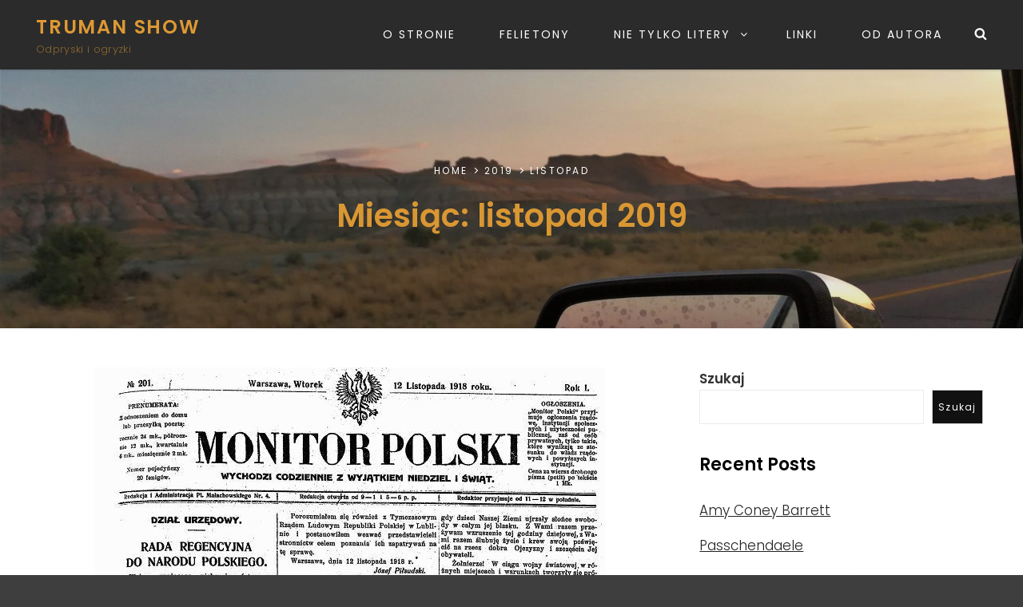

--- FILE ---
content_type: text/css
request_url: http://www.trumanshow.pl/wp-content/themes/catch-fullscreen/style.css?ver=2.2.6
body_size: 23523
content:
/*
Theme Name: Catch Fullscreen
Theme URI: https://catchthemes.com/themes/catch-fullscreen/
Author: Catch Themes
Author URI: https://catchthemes.com/
Description: Catch Fullscreen is a one page WordPress theme that comes with incredible features and captivating design. The theme is extremely easy to customize and you will not have to deal with the most troublesome coding task. The well-designed one page WordPress theme, Catch Fullscreen provides you with crucial features such as header media, featured content, featured slider, hero content, layout options, portfolio, testimonials, and more – which are extremely crucial to create a strong online niche. The theme is completely responsive and your website will look perfect on all devices. Its attractive full screen design and vertical scroll navigation makes your website stand out among others in the web world. Catch Fullscreen helps you build a single scrolling page with great attention to typography and is eye-appealing. Try out the Catch Fullscreen theme and start your journey in WordPress today! For more information, check out Theme Instructions at https://catchthemes.com/themes/catch-fullscreen/, support at https://catchthemes.com/support/ and Demo at https://catchthemes.com/demo/catch-fullscreen/
Version: 2.2.6
Requires at least: 5.5
Tested up to: 5.8
Requires PHP: 5.6
License: GNU General Public License v3 or later
License URI: http://www.gnu.org/licenses/gpl-3.0.html
Tags: one-column, two-columns, right-sidebar, flexible-header, custom-background, custom-header, custom-menu, custom-logo, editor-style, featured-image-header, featured-images, footer-widgets, rtl-language-support, sticky-post, theme-options, threaded-comments, translation-ready, blog, entertainment, photography
Text Domain: catch-fullscreen

This theme, like WordPress, is licensed under the GPL.
Use it to make something cool, have fun, and share what you've learned with others.
*/

/**
 * Table of Contents
 *
 * 1.0 - Normalize
 * 2.0 - Typography
 * 3.0 - Elements
 * 4.0 - Padding/Margin
 * 5.0 - Forms
 * 6.0 - Navigation
 *   6.1 - Links
 *   6.2 - Menus
 *   6.3 - Post Navigation
 *   6.4 - Breadcrumb
 *   6.5 - Scroll Up
 * 7.0 - Accessibility
 * 8.0 - Alignments
 * 9.0 - Clearings
 * 10.0 - Widgets
 * 11.0 - Content
 * 11.1 - Header
 *    11.2 - Posts and pages
 *    11.3 - Comments
 *    11.4 - Footer
 * 12.0 - Media
 *    12.1 - Captions
 *    12.2 - Galleries
 *    12.3 - Icons
 * 13.0 - Modules
 *    13.1 	- Slider
 *    13.2 	- Featured Content
 *    13.3 	- Services
 *	  13.4 	- Portfolio
 *    13.5 	- Gallery
 * 	  13.6 	- Hero Content
 *	  13.7 	- Team
 *    13.8 	- Testimonials
 *	  13.9 	- Promotional Headline
 *	  13.10 - Recent Blog
 * 14.0 - Others
 * 15.0 - Media Queries
 *	  15.1 - >= 480px
 *	  15.2 - >= 601px
 *    15.3 - >= 667px
 *	  15.4 - >= 783px
 *    15.5 - >= 1024px
 *    15.6 - >= 1120px
 *    15.7 - >= 1366px
 *    15.8 - >= 1600px
 * 16.0 - Colors
 */

/**
 * 1.0 - Normalize
 *
 * Normalizing styles have been helped along thanks to the fine work of
 * Nicolas Gallagher and Jonathan Neal http://necolas.github.com/normalize.css/
 */

html {
	font-family: sans-serif;
	-webkit-text-size-adjust: 100%;
	-ms-text-size-adjust: 100%;
}

body {
	margin: 0;
}

article,
aside,
details,
figcaption,
figure,
footer,
header,
main,
menu,
nav,
section,
summary {
	display: block;
}

audio,
canvas,
progress,
video {
	display: inline-block;
	vertical-align: baseline;
}

audio:not([controls]) {
	display: none;
	height: 0;
}

[hidden],
template {
	display: none;
}

a {
	background-color: transparent;
}

abbr[title] {
	border-bottom: 1px dotted;
}

b,
strong {
	font-weight: 600;
}

small {
	font-size: 80%;
}

sub,
sup {
	font-size: 75%;
	line-height: 0;
	position: relative;
	vertical-align: baseline;
}

sup {
	top: -0.5em;
}

sub {
	bottom: -0.25em;
}

img {
	border: 0;
}

svg:not(:root) {
	overflow: hidden;
}

figure {
	margin: 0;
}

hr {
	-webkit-box-sizing: content-box;
	-moz-box-sizing: content-box;
	box-sizing: content-box;
}

code,
kbd,
pre,
samp {
	font-size: 1em;
}

button,
input,
optgroup,
select,
textarea {
	color: inherit;
	font: inherit;
	margin: 0;
}

select {
	text-transform: none;
}

button {
	overflow: visible;
}

button,
input,
select,
textarea {
	max-width: 100%;
}

button,
html input[type="button"],
input[type="reset"],
input[type="submit"] {
	-webkit-appearance: button;
	cursor: pointer;
}

button[disabled],
html input[disabled] {
	cursor: default;
	opacity: .5;
}

button::-moz-focus-inner,
input::-moz-focus-inner {
	border: 0;
	padding: 0;
}

input[type="checkbox"],
input[type="radio"] {
	-webkit-box-sizing: border-box;
	-moz-box-sizing: border-box;
	box-sizing: border-box;
	margin-right: 0.4375em;
	padding: 0;
}

input[type="date"]::-webkit-inner-spin-button,
input[type="date"]::-webkit-outer-spin-button,
input[type="time"]::-webkit-inner-spin-button,
input[type="time"]::-webkit-outer-spin-button,
input[type="datetime-local"]::-webkit-inner-spin-button,
input[type="datetime-local"]::-webkit-outer-spin-button,
input[type="week"]::-webkit-inner-spin-button,
input[type="week"]::-webkit-outer-spin-button,
input[type="month"]::-webkit-inner-spin-button,
input[type="month"]::-webkit-outer-spin-button,
input[type="number"]::-webkit-inner-spin-button,
input[type="number"]::-webkit-outer-spin-button {
	height: auto;
}

input[type="search"] {
	-webkit-appearance: textfield;
}

input[type="search"]::-webkit-search-cancel-button,
input[type="search"]::-webkit-search-decoration {
	-webkit-appearance: none;
}

fieldset {
	border: 1px solid #eee;
	margin: 0 0 1.75em;
	min-width: inherit;
	padding: 0.875em;
}

fieldset > :last-child {
	margin-bottom: 0;
}

legend {
	border: 0;
	padding: 0;
}

textarea {
	overflow: auto;
	vertical-align: top;
}

optgroup {
	font-weight: bold;
}

/**
 * 2.0 - Typography
 */

body,
button,
input,
select,
textarea {
	font-size: 15px;
	font-size: 0.9375rem;
	font-weight: 300;
	font-family: 'Poppins', sans-serif;
	line-height: 1.866666666666667;
}

.site-title,
.comments-title,
.comment-reply-title {
	font-size: 24px;
	font-size: 1.5rem;
	line-height: 1.458333333333333;
}

.site-description,
.comment-reply-title small a,
.widget .widget-title,
.widget .wp-block-group h2,
.widget .hentry .entry-title,
.entry-meta {
	font-size: 13px;
	font-size: 0.8125rem;
	line-height: 1.615384615384615;
}

.drop-cap:first-letter {
	font-size: 98px;
	font-size: 6.125rem;
}

.section .hentry-inner .entry-title,
.section .section-subtitle {
	font-size: 20px;
	font-size: 1.25rem;
	line-height: 1.4;
}

.section .section-title,
#footer-instagram .widget-title {
	font-size: 40px;
	font-size: 2.5rem;
	line-height: 1.206896551724138;
}

.section .section-subtitle {
	font-weight: 400;
}

.home .custom-header .entry-title {
	font-size: 40px;
	font-size: 2.5rem;
	line-height: 1.225;
	letter-spacing: 0.005em;
}

blockquote {
	font-size: 22px;
	font-size: 1.375rem;
}

.header-media .site-header-text,
.author-description .author-title,
.post-navigation .nav-title {
	font-size: 18px;
	font-size: 1.125rem;
	line-height: 1.555555555555556;
}

.site-footer,
#footer-menu-wrapper .site-navigation a {
	font-size: 15px;
	font-size: 0.9375rem;
	line-height: 1.866666666666667;
}

.site-info {
	font-size: 11px;
	font-size: 0.6875rem;
	letter-spacing: 0.25em;
	line-height: 1.75;
	text-align: center;
	text-transform: uppercase;
}

button,
.button,
input[type="button"],
input[type="reset"],
input[type="submit"],
.sticky-post,
.entry-breadcrumbs,
.woocommerce .woocommerce-breadcrumb,
.post-navigation .nav-subtitle {
	font-size: 12px;
	font-size: 0.75rem;
	line-height: 1.75;
}

h1,
h2,
h3,
h4,
h5,
h6 {
	clear: both;
	font-weight: 600;
	margin: 0;
	text-rendering: optimizeLegibility;
}

p {
	margin: 0 0 1.647058823529412em;
}

dfn,
cite,
em,
i {
	font-style: italic;
}

blockquote {
	line-height: 1.45;
	margin: 0 0 1.166666666666667em 0;
	padding: 25px 35px;
	text-align: center;
}

blockquote.alignright,
blockquote.alignleft {
	padding-left: 25px;
	padding-right: 25px;
}

blockquote cite {
	font-weight: 500;
	letter-spacing: 0.05em;
}

blockquote p {
	margin-bottom: 0.875em;
}

blockquote cite,
blockquote small {
	display: block;
	font-size: 13px;
	font-size: 0.8125rem;
	font-weight: 500;
	line-height: 1.615384615384615;
	text-transform: uppercase;
}

blockquote em,
blockquote i,
blockquote cite {
	font-style: normal;
}

blockquote > :last-child {
	margin-bottom: 0;
}

address {
	font-style: normal;
	margin: 0 0 1.647058823529412em;
}

code,
kbd,
tt,
var,
samp,
pre {
	font-family: Inconsolata, monospace;
}

pre {
	font-size: 17px;
	font-size: 1.0625rem;
	line-height: 1.647058823529412;
	margin: 0 0 1.647058823529412em;
	max-width: 100%;
	overflow: auto;
	padding: 1.647058823529412em;
	white-space: pre;
	white-space: pre-wrap;
	word-wrap: break-word;
}

mark,
ins,
code {
	padding: 0.125em 0.25em;
}

abbr,
acronym {
	border-bottom: 1px dotted #eee;
	cursor: help;
}

mark,
ins {
	text-decoration: none;
}

big {
	font-size: 125%;
}

/**
 * 3.0 - Elements
 */

html {
	-webkit-box-sizing: border-box;
	-moz-box-sizing: border-box;
	box-sizing: border-box;
}

*,
*:before,
*:after {
	/* Inherit box-sizing to make it easier to change the property for components that leverage other behavior; see http://css-tricks.com/inheriting-box-sizing-probably-slightly-better-best-practice/ */
	-webkit-box-sizing: inherit;
	-moz-box-sizing: inherit;
	box-sizing: inherit;
}

hr {
	border: 0;
	height: 1px;
	margin: 0 0 1.647058823529412em;
}

ul,
ol {
	margin: 0 0 1.647058823529412em 1.235em;
	padding: 0;
}

ul {
	list-style: disc;
}

ol {
	list-style: decimal;
}

li > ul,
li > ol {
	margin-bottom: 0;
}

dl {
	margin: 0 0 1.647058823529412em;
}

dt {
	font-weight: 600;
}

dd {
	margin: 0 0 1.647058823529412em 1.235294117647059em;
}

img {
	height: auto;
	/* Make sure images are scaled correctly. */
	max-width: 100%;
	/* Adhere to container width. */
	vertical-align: middle;
}

del {
	opacity: 0.8;
}

table,
th,
td {
	border-bottom: 1px solid;
	border-top: 1px solid;
}

table {
	border-collapse: separate;
	border-spacing: 0;
	border-width: 1px 0 0 1px;
	margin: 0 0 1.647058823529412em;
	table-layout: fixed;
	/* Prevents HTML tables from becoming too wide */
	width: 100%;
}

table a {
	text-decoration: none;
}

caption {
	border-width: 0 1px 0 1px;
	font-weight: 500;
	text-align: center;
}

th,
td {
	border-width: 0 1px 1px 0;
	font-weight: normal;
	text-align: left;
}

td {
	font-weight: 300;
}

thead th {
	font-weight: 500;
}

caption,
th,
td {
	padding: 0.412em 0.824em;
}

.displaynone {
	display: none;
}

.displayblock {
	display: block;
}

.drop-cap:first-letter {
	float: left;
	font-weight: 600;
	letter-spacing: 0.05em;
	line-height: 0.6;
	margin: 7px 7px 7px -3px;
}

/**
 * 4.0 - Padding/Margin
 */

#header-navigation-area .wrapper {
	padding: 0 30px;
}

.custom-logo {
	margin: 7px auto;
}

.site-title,
.site-description {
	margin: 0;
}

.menu-toggle {
	padding: 10px;
}

.dropdown-toggle {
	padding: 12px 17px;
}

.site-navigation .menu-item-has-children > a {
	margin-right: 50px;
}

.site-primary-menu {
	margin: 0 auto;
}

.widget,
.woocommerce-pagination,
.form-allowed-tags {
	margin: 0 0 35px;
}

#colophon .widget {
	margin: 0;
	padding: 21px 42px;
}

.widget .widget-title,
.widget .wp-block-group h2 {
	margin: 0 0 14px;
}

.singular-content-wrap .entry-header,
.archive .page-header,
.error404 .page-header,
.search .page-header,
.woocommerce-products-header {
	margin-bottom: 35px;
}

#fullpage #hero-section .entry-container {
	margin-bottom: 0;
	margin-top: 0;
}

.has-header-video .custom-header-content {
	padding-bottom: 288px;
}

.section-heading-wrapper {
	padding: 35px 25px;
}

.comment-reply-title,
.author-avatar,
.comment-form-comment,
.comment-notes,
.comment-awaiting-moderation,
.logged-in-as {
	margin: 0 0 28px;
}

.author-info {
	max-width: 730px;
	margin: 0 auto;
}

.edit-link,
.author-link {
	margin-top: 28px;
}

.entry-summary,
.entry-content,
.entry-meta,
#fullpage .section .hentry-inner .entry-summary,
#fullpage .section .hentry-inner .entry-content,
#fullpage .section .hentry-inner .entry-meta {
	margin-top: 21px;
	width: 100%;
}

.section-content-wrapper .entry-footer .entry-meta {
	margin: 14px 0 0;
}

.taxonomy-description,
.taxonomy-description-wrapper {
	margin-top: 14px;
}

.site-content .wrapper {
	padding: 0 25px;
}

.author-info {
	margin-top: 35px;
}

.singular-content-wrap .post-thumbnail,
.singular-content-wrap .entry-footer {
	margin-bottom: 35px;
	margin-top: 35px;
}

.site-content .singular-content-wrap .entry-content {
	margin-top: 0;
}

body:not(.home) .site-content,
body:not(.home) #footer-instagram {
	padding: 35px 0;
}

.featured-content-wrapper,
.service-content-wrapper,
.portfolio-content-wrapper,
.gallery-content-wrapper,
.team-content-wrapper,
.recent-blog-content-wrapper {
	padding: 0 25px;
}

.featured-content-wrapper .hentry,
.service-content-wrapper .hentry,
.portfolio-content-wrapper .hentry,
.team-content-wrapper .hentry,
.view-all-button,
.recent-blog-content-wrapper .hentry {
	margin-bottom: 35px;
}

.custom-header-content > :last-child,
.custom-header-content .entry-content > P:last-of-type,
.custom-header-content .entry-summary > P:last-of-type,
.page .singular-content-wrap .hentry > :last-child,
.taxonomy-description-wrapper > :last-child,
.widget-column > :last-child,
.widget-area > :last-child,
.widget > :last-child,
.widget li:last-child,
.widget embed:last-child,
.widget iframe:last-child,
.widget object:last-child,
.widget video:last-child,
#colophon .widget li:last-child {
	margin-bottom: 0;
}

#testimonial-content-section .hentry {
	padding: 0 45px 35px;
}

.site-navigation {
	margin: 0;
	padding: 12px 0;
}

.site-footer-menu {
	margin: 0 auto;
}

.posts-navigation div + div,
.post-navigation div + div {
	margin-top: 21px;
}

.wp-caption .wp-caption-text {
	padding: 14px 21px;
}

button,
.button,
input[type="button"],
input[type="reset"],
input[type="submit"] {
	padding: 11px 18px;
}

input[type="date"],
input[type="time"],
input[type="datetime-local"],
input[type="week"],
input[type="month"],
input[type="text"],
input[type="email"],
input[type="url"],
input[type="password"],
input[type="search"],
input[type="tel"],
input[type="number"],
textarea {
	padding: 9px 14px;
}

.site-header input[type="search"] {
	padding: 10px 14px;
}

.contact-details .icon,
.entry-meta .icon {
	margin-right: 7px;
}

.menu-toggle .menu-label {
	display: none;
}

#hero-section .wrapper {
	padding: 35px 25px 0 25px;
}

#search-toggle-right {
	border: 0;
	display: none;
	line-height: 1.25;
	margin: 0;
	padding: 14px 10px;
}

.sticky-post {
	margin-bottom: 14px;
}

.entry-title {
	font-size: 28px;
	font-size: 1.75rem;
	line-height: 1.4;
	margin: 0;
}

.singular-content-wrap .entry-title {
	margin: 0 0 0.4375em;
}

#fullpage .section .entry-meta,
body:not(.home) .entry-header .entry-meta,
body:not(.home) .entry-content,
body:not(.home) .entry-summary,
#fullpage #team-content-section.section .entry-meta {
	margin: 21px 0 0;
}

body:not(.home) .custom-header .entry-content,
body:not(.home) .custom-header .entry-summary {
	margin-top: 0;
}

body.error404 .custom-header .entry-content,
body.error404 .custom-header .entry-summary {
	margin-top: 21px;
}

.infinity-end .site-main .hentry:last-of-type .post-wrapper {
	margin: 0;
}

.site-footer .footer-widget-area {
	padding: 21px 0;
}

.site-content .sidebar {
	margin-top: 35px;
}

/**
 * 5.0 - Forms
 */

input {
	line-height: normal;
}

button,
button[disabled]:hover,
button[disabled]:focus,
.button,
input[type="button"],
input[type="button"][disabled]:hover,
input[type="button"][disabled]:focus,
input[type="reset"],
input[type="reset"][disabled]:hover,
input[type="reset"][disabled]:focus,
input[type="submit"],
input[type="submit"][disabled]:hover,
input[type="submit"][disabled]:focus,
.woocommerce div.product form.cart .button,
.woocommerce #respond input#submit,
.woocommerce a.button,
.woocommerce button.button,
.woocommerce input.button,
.pagination .prev,
.pagination .next,
.posts-navigation a,
.site-main #infinite-handle span,
.view-all-button .more-link,
.entry-content-wrapper .more-link,
.catch-instagram-feed-gallery-widget-wrapper .instagram-button .button,
#hero-section .more-link,
#promotion-section .more-link {
	border: none;
	display: inline-block;
	font-size: 12px;
	font-size: 0.75rem;
	font-weight: 500;
	line-height: 1.75;
	letter-spacing: 0.1em;
	padding: 8px 18px;
	text-decoration: none;
}

body:not(.home) .site-content .hentry .more-link {
	font-weight: 600;
	letter-spacing: normal;
	text-transform: capitalize;
}

body:not(.home) .site-content .hentry .more-link,
#team-content-section .entry-meta .entry-position,
#testimonial-content-section .entry-title {
	font-size: 17px;
	font-size: 1.0625rem;
	line-height: 1.647058823529412;
}

#team-content-section .entry-meta .entry-position {
	font-weight: 300;
	letter-spacing: normal;
	text-transform: capitalize;
}

.more-link {
	font-size: 13px;
	font-size: 0.8125rem;
	font-style: normal;
	font-weight: 700;
	letter-spacing: 0.1em;
	line-height: 1.615384615;
	padding: 0;
	text-transform: uppercase;
}

.button {
	text-transform: uppercase;
}

input[type="date"],
input[type="time"],
input[type="datetime-local"],
input[type="week"],
input[type="month"],
input[type="text"],
input[type="email"],
input[type="url"],
input[type="password"],
input[type="search"],
input[type="tel"],
input[type="number"],
textarea {
	background: transparent;
	border: 1px solid;
	width: 100%;
}

.post-password-form {
	margin-bottom: 1.75em;
}

.post-password-form label {
	display: block;
	margin-bottom: 1.75em;
	text-transform: uppercase;
}

.post-password-form input[type="password"] {
	margin-top: 0.824em;
}

.post-password-form > :last-child {
	margin-bottom: 0;
}

.search-form {
	position: relative;
}

input[type="search"].search-field {
	letter-spacing: 0.025em;
	-webkit-appearance: none;
	padding-right: 44px;
	width: 100%;
}

#search-container input[type="search"],
.site-footer input[type="search"] {
	border: 0;
}

.search-submit {
	background-color: transparent;
	border: none;
	border-radius: 0 3px 3px 0;
	bottom: 0;
	overflow: hidden;
	padding: 0;
	position: absolute;
	right: 0;
	top: 0;
	width: 44px;
}

.search-submit:hover,
.search-submit:focus {
	background-color: transparent;
}

/**
 * 6.0 - Navigation
 */

/**
 * 6.1 - Links
 */

a {
	text-decoration: underline;
}

a:focus {
	outline: thin dotted;
}

a:hover,
a:active {
	outline: 0;
}

a:hover,
a:active,
a:focus {
	text-decoration: none;
}

/**
 * 6.2 - Menus
 */

.site-primary-menu {
	-webkit-flex: 0 1 100%;
	-ms-flex: 0 1 100%;
	flex: 0 1 100%;
}

.site-primary-menu .widget {
	border: none;
}

.site-primary-menu,
.site-footer-menu,
.disable-in-mobile {
	display: none;
}

.site-primary-menu.toggled-on .search-social-container,
.site-primary-menu.toggled-on,
.site-footer-menu.toggled-on {
	display: block;
}

.primary-search-wrapper {
	position: relative;
}

.site-navigation ul {
	list-style: none;
	margin: 0;
}

.menu-social-container {
	position: relative;
}

.site-navigation li {
	position: relative;
}

.site-footer .dropdown-toggle {
    display: none;
}

.site-footer .site-navigation .menu-item-has-children > a {
	margin-right: 0;
}

.site-navigation a {
	display: block;
	font-size: 14px;
	font-size: 0.875rem;
	font-weight: 400;
	letter-spacing: 0.15em;
	line-height: 1.5;
	text-decoration: none;
	text-transform: uppercase;
}

.site-navigation a {
	padding: 12px 25px;
}

.site-navigation ul ul {
	display: none;
	margin-left: 0.875em;
}

.site-navigation ul ul a {
	letter-spacing: 0.075em;
	text-transform: capitalize;
}

.no-js .site-navigation ul ul {
	display: block;
}

.site-navigation ul .toggled-on {
	display: block;
	animation: fadein 0.6s
}

#site-primary-menu.toggled-on {
	border-top: 1px solid;
}

body:not(.navigation-classic) #site-primary-menu.toggled-on {
	animation: smoothScrollBack 0.6s backwards, fadein 0.6s
}

.dropdown-toggle {
	background-color: transparent;
	border: none;
	border-radius: 0;
	line-height: 1;
	font-size: 18px;
	font-size: 1.125rem;
	position: absolute;
	right: 0;
	text-transform: none;
	top: 0;
}

#site-generator .dropdown-toggle {
	display: none;
}

#site-generator .site-navigation .menu-item-has-children > a {
	margin-right: 0;
}

.dropdown-toggle:hover,
.dropdown-toggle:focus {
	background-color: transparent;
}

/*.navigation-classic #header-wrapper:not(.header-top) .site-navigation .dropdown-toggle {
	transform: rotate(180deg);
}*/

.navigation-classic #header-wrapper:not(.header-top) .main-nav-scrolled .site-navigation .dropdown-toggle {
	transform: rotate(0deg);
}

.dropdown-toggle:focus:after {
	border-color: transparent;
}

.dropdown-toggle.toggled-on .icon {
	-ms-transform: rotate(-180deg); /* IE 9 */
	-webkit-transform: rotate(-180deg); /* Chrome, Safari, Opera */
	transform: rotate(-180deg);
}

.site-navigation .menu-item-has-children > a > .icon,
.site-navigation .page_item_has_children > a > .icon,
.site-navigation ul a > .icon {
	display: none;
}

.toggled-on .social-navigation {
	border-top: 1px solid;
	padding: 10px 15px;
}

#search-toggle-right,
.social-navigation,
.search-submit {
	font-size: 16px;
	font-size: 1rem;
}

.ctsocialwidget ul,
.social-navigation ul {
	list-style: none;
	margin: 0;
}

.social-navigation li,
.ctsocialwidget li {
	display: inline-block;
}

.social-navigation a,
.ctsocialwidget a {
	background-color: transparent;
	display: inline-block;
	line-height: 1.3125;
	padding: 14px 10px;
	text-align: center;
}

.social-navigation .icon {
	height: 16px;
	width: 16px;
	vertical-align: middle;
}

.post-navigation {
	clear: both;
}

.post-navigation a {
	display: block;
	text-decoration: none;
}

.post-navigation span {
	display: block;
}

.post-navigation .nav-subtitle {
	font-weight: 400;
	letter-spacing: 0.25em;
	margin-bottom: 14px;
	text-transform: uppercase;
}

.post-navigation .nav-title {
	display: inline;
	font-weight: 600;
	text-rendering: optimizeLegibility;
}

.post-navigation .nav-previous,
.post-navigation .nav-next {
	position: relative;
	vertical-align: top;
}

.post-navigation .nav-previous a,
.post-navigation .nav-next a {
	padding: 14px 14px 7px 14px;
	display: block;
}

.post-navigation .nav-next {
	text-align: right;
}

.pagination .prev,
.pagination .next {
	width: 100%;
}

.pagination .prev {
	float: left;
}

.pagination .next {
	float: right;
}

.post-navigation .nav-links {
    border-collapse: collapse;
    display: table;
    table-layout: fixed;
    width: 100%;
}

.post-navigation .nav-previous, .post-navigation .nav-next {
    border: 1px solid rgba(0, 0, 0, 0.1);
    display: block;
    float: none;
    width: 100%;
    vertical-align: middle;
}

.image-navigation,
.comment-navigation {
	border-bottom: 1px solid;
	border-top: 1px solid;
	font-size: 13px;
	font-size: 0.8125rem;
	line-height: 1.6153846154;
	margin: 0 7.6923% 2.1538461538em;
	padding: 1.0769230769em 0;
}

.comment-navigation {
	margin-right: 0;
	margin-left: 0;
}

.comments-title + .comment-navigation {
	border-bottom: 0;
	margin-bottom: 0;
}

.image-navigation .nav-previous:not(:empty),
.image-navigation .nav-next:not(:empty),
.comment-navigation .nav-previous:not(:empty),
.comment-navigation .nav-next:not(:empty) {
	display: inline-block;
}

.image-navigation .nav-previous:not(:empty) + .nav-next:not(:empty):before,
.comment-navigation .nav-previous:not(:empty) + .nav-next:not(:empty):before {
	content: "\002f";
	display: inline-block;
	opacity: 0.7;
	padding: 0 0.538461538em;
}

/**
 * 6.3 - Post Navigation
 */

.posts-navigation,
.pagination {
	clear: both;
	text-align: center;
}

.navigation.pagination,
.navigation.posts-navigation {
	margin-top: 35px;
}

.navigation.posts-navigation {
	overflow: hidden;
}

body .navigation.pagination,
body .navigation.posts-navigation {
	margin-top: 0;
}

.navigation.pagination,
.navigation.posts-navigation {
	margin: 0 auto;
	max-width: 1640px;
	padding: 35px 42px;
}

.pagination .page-numbers {
	display: inline-block;
	line-height: 1;
	margin: 7px 2px;
	padding: 7px;
	text-decoration: none;
}

.pagination .page-numbers.dots,
.pagination .page-numbers.dots:hover,
.pagination .page-numbers.dots:focus {
	background-color: transparent;
}

.pagination .prev.page-numbers,
.pagination .next.page-numbers {
	line-height: 1.647058823529412;
	padding: 8px 18px;
}

.site-main #infinite-handle {
	border-top: 1px solid;
	clear: both;
	padding-top: 35px;
	margin-top: 35px;
	text-align: center;
}

.ctis-load-more {
	cursor: pointer;
}

.infinite-scroll .woocommerce-pagination {
	display: none;
}

/**
 * 6.4 - Breadcrumb
 */

.breadcrumb-area {
	position: relative;
	width: 100%;
	text-transform: uppercase;
	letter-spacing: 0.15em;
	font-weight: 400;
	margin-bottom: 21px;
}

.entry-breadcrumbs,
.woocommerce .woocommerce-breadcrumb {
	margin: 0;
}

.entry-breadcrumbs a,
.woocommerce .woocommerce-breadcrumb a {
	margin-right: 20px;
	position: relative;
	text-decoration: none;
}

.entry-breadcrumbs a:after,
.woocommerce .woocommerce-breadcrumb a:after {
	border: solid;
    border-width: 0 1px 1px 0;
	content: '';
	display: block;
	margin-top: -3px;
	position: absolute;
	right: -11px;
	top: 50%;
	transform: rotate(-45deg);
    -webkit-transform: rotate(-45deg);
    display: inline-block;
    padding: 2px;
}

.breadcrumb-area .breadcrumb {
	display: inline-block;
}

.site-header + .breadcrumb-area,
.woocommerce .site-header + .breadcrumb-area{
	margin-bottom: 0;
}

.site-header + .breadcrumb-area .entry-breadcrumbs,
.woocommerce .site-header + .breadcrumb-area .entry-breadcrumbs {
	padding: 14px 25px;
	text-align: center;
}

/**
 * 6.4 - Scroll Up
 */

#scrollup {
	border: none;
	cursor: pointer;
	display: none;
	outline: none;
	padding: 7px;
	position: fixed;
	bottom: 20px;
	right: 20px;
	text-decoration: none;
	width: 42px;
	height: 42px;
	z-index: 9999;
}

#scrollup:hover,
#scrollup:focus {
	text-decoration: none;
}

#scrollup .icon {
	font-size: 28px;
	font-size: 1.75rem;
	width: 28px;
	-webkit-transform: rotate(180deg);
	-ms-transform: rotate(180deg);
	transform: rotate(180deg);
}

/**
 * 7.0 - Accessibility
 */

/* Text meant only for screen readers */
.says,
.screen-reader-text {
	clip: rect(1px, 1px, 1px, 1px);
	height: 1px;
	overflow: hidden;
	position: absolute !important;
	width: 1px;
	/* many screen reader and browser combinations announce broken words as they would appear visually */
	word-wrap: normal !important;
}

/* must have higher specificity than alternative color schemes inline styles */
.site .skip-link {
	display: block;
	font-size: 14px;
	font-weight: 700;
	left: -9999em;
	outline: none;
	padding: 15px 23px 14px;
	text-decoration: none;
	text-transform: none;
	top: -9999em;
}

.site .skip-link:focus {
	clip: auto;
	height: auto;
	left: 6px;
	top: 7px;
	width: auto;
	z-index: 100000;
}

/**
 * 8.0 - Alignments
 */

.alignleft {
	float: left;
	margin: 0.412em 2.041666666666667em 1.75em 0;
}

.alignright {
	float: right;
	margin: 0.412em 0 1.75em 2.041666666666667em;
}

.aligncenter {
	clear: both;
	display: block;
	margin: 0 auto 1.75em;
}

/**
 * 9.0 - Clearings
 */

.content-wrapper:before,
.content-wrapper:after,
.clear:before,
.clear:after,
#hero-section:before,
#hero-section:after,
.featured-content-wrapper:before,
.featured-content-wrapper:after,
.service-content-wrapper:before,
.service-content-wrapper:after,
.portfolio-content-wrapper:before,
.portfolio-content-wrapper:after,
blockquote:before,
blockquote:after,
.entry-content:before,
.entry-content:after,
.entry-summary:before,
.entry-summary:after,
.comment-content:before,
.comment-content:after,
.site-content:before,
.site-content:after,
.site-main > article:before,
.site-main > article:after,
.comment-navigation:before,
.comment-navigation:after,
.post-navigation:before,
.post-navigation:after,
.pagination:before,
.pagination:after,
.social-links-menu:before,
.social-links-menu:after,
.widget:before,
.widget:after,
.textwidget:before,
.textwidget:after,
.content-bottom-widgets:before,
.content-bottom-widgets:after,
#tertiary:before,
#tertiary:after,
.site-footer:before,
.site-footer:after,
.section:before,
.section:after,
.footer-bottom:before,
.footer-bottom:after,
.recent-blog-content-wrapper:before,
.recent-blog-content-wrapper:after {
	content: "";
	display: table;
	table-layout: fixed;
}

.content-wrapper:after,
.clear:after,
#hero-section:after,
.featured-content-wrapper:after,
.service-content-wrapper:after,
.portfolio-content-wrapper:after,
blockquote:after,
.entry-content:after,
.entry-summary:after,
.comment-content:after,
.site-content:after,
.site-main > article:after,
.comment-navigation:before,
.comment-navigation:after,
.post-navigation:after,
.pagination:after,
.social-links-menu:after,
.widget:after,
.textwidget:after,
.content-bottom-widgets:after,
#tertiary:after,
.site-footer:after,
.section:after,
.footer-bottom:after,
.recent-blog-content-wrapper:after {
	clear: both;
}

/**
 * 10.0 - Widgets
 */

.widget .hentry {
	float: left;
	width: 100%;
}

.widget .widget-title,
.widget .wp-block-group h2 {
	font-weight: 500;
	letter-spacing: 0.25em;
	text-transform: uppercase;
}

.widget .widget-title:empty {
	margin-bottom: 0;
}

.widget .widget-title:after,
.widget .wp-block-group h2:after,
.author-title:after {
    border-bottom: 1px solid;
    content: "";
    display: block;
    margin-top: 14px;
    width: 30px;
}

.author-title:after {
	margin-left: auto;
	margin-right: auto;
}

.widget-title a,
.more-link {
	text-decoration: none;
}

.widget_categories ul,
.widget_archive ul {
  text-align: right;
  margin: 0;
}

.widget_categories li,
.widget_archive li {
  display: block;
  height: 1%;
  margin-bottom: 10px;
  overflow: hidden;
}

.widget_categories ul a,
.widget_archive ul a {
  float: left;
  text-decoration: none;
}

/* Calendar widget */
.widget.widget_calendar table {
	margin: 0;
}

.widget_calendar td,
.widget_calendar th {
	line-height: 2.5625;
	padding: 0;
	text-align: center;
}

.widget_calendar tbody a {
	display: block;
}

/* Recent Posts widget */
.widget-area .gallery {
	margin: 0;
}

.widget_recent_entries .post-date {
	display: block;
	font-size: 13px;
	font-size: 0.8125rem;
	line-height: 1.615384615;
	margin: 14px 0;
}

.widget_recent_entries li:last-child .post-date {
	margin-bottom: 0;
}

/* RSS widget */
.widget_rss .rsswidget img {
	margin-top: -0.375em;
}

.widget_rss .rss-date,
.widget_rss cite {
	display: block;
	font-size: 13px;
	font-size: 0.8125rem;
	font-style: normal;
	line-height: 1.615384615;
	margin: 14px 0;
}

.widget_rss .rssSummary:last-child {
	margin-bottom: 2.1538461538em;
}

.widget_rss li:last-child :last-child {
	margin-bottom: 0;
}

/* Tag Cloud widget */
.tagcloud a {
	border: 1px solid;
	border-radius: 2px;
	display: inline-block;
	line-height: 1;
	margin: 0 0.1875em 0.4375em 0;
	padding: 0.5625em 0.4375em 0.5em;
}

.tagcloud a:hover,
.tagcloud a:focus {
	outline: 0;
}

/**
 * 11.0 - Content
 */

#page {
	-ms-word-wrap: break-word;
	word-wrap: break-word;
	margin: 0 auto;
	overflow-x: hidden;
}

body:not(.home) #page {
	position: relative;
}

.boxed-layout #page {
	max-width: 1640px;
}

.wrapper,
.site-header + .breadcrumb-area .entry-breadcrumbs,
.woocommerce .site-header + .breadcrumb-area .entry-breadcrumbs {
	max-width: 1640px;
	margin: 0 auto;
	width: 100%;
}

#fullpage .post-wrapper {
	margin: 0 auto;
	max-width: 1510px;
	width: 100%;
}

#fullpage #feature-slider-section .post-wrapper {
	height: 100%;
}

#feature-slider-section .wrapper,
#promotion-section .wrapper {
	width: 100%;
	max-width: 100%;
}

.site-content {
	position: relative;
	word-wrap: break-word;
}

#featured-content-section,
#service-content-section,
#hero-section,
#gallery-content-section,
#team-content-section,
#portfolio-content-section,
#testimonial-content-section,
.recent-blog-section {
	padding-bottom: 35px;
	padding-top: 0;
}

.home .site-content,
.home #footer-instagram {
	padding: 35px 0;
}

#fullpage .section,
#feature-slider-section .hentry {
	background-repeat: no-repeat;
	background-size: cover;
	background-position: center;
	background-attachment: fixed;
	width: 100%;
}

#fullpage .post-wrapper .post-thumbnail,
#promotion-section .post-thumbnail-background {
	display: none;
}

/* Do not show the outline on the skip link target. */
#content[tabindex="-1"]:focus {
	outline: 0;
}

/**
 * 11.1 - Header
 */

 .site-description {
 	letter-spacing: 0.025em;
 }

.site-header-main {
	-webkit-align-items: center;
	-ms-flex-align: center;
	align-items: center;
	display: -webkit-box;   /* OLD - iOS 6-, Safari 3.1-6, BB7 */
	display: -ms-flexbox;  /* TWEENER - IE 10 */
	display: -webkit-flex; /* NEW - Safari 6.1+. iOS 7.1+, BB10 */
	display: flex;         /* NEW, Spec - Firefox, Chrome, Opera */
	-webkit-flex-wrap: wrap;
	-ms-flex-wrap: wrap;
	flex-wrap: wrap;
	position: relative;
}

.site-branding {
	padding: 14px 25px;
	-moz-transition: all 0.2s ease-in-out;
	-webkit-transition: all 0.2s ease-in-out;
	transition:	all 0.2s ease-in-out;
}

body:not(.header-center-layout) .site-branding {
	margin-right: auto;
	width: auto;
}

.header-center-layout .site-branding {
	text-align: center;
	width: 100%;
}

.header-top .site-branding,
body.admin-bar #header-content.main-nav-scrolled .site-branding {
	padding-top: 7px;
	padding-bottom: 7px;
}

.site-primary-wrapper {
	-webkit-box-flex: 0;
	-ms-flex: 0 1 auto;
	flex: 0 1 auto;
	padding: 14px 25px;
}

.header-center-layout .site-primary-wrapper {
	margin: 0 auto;
}

.custom-logo-link {
	display: inline-block;
}

.custom-logo {
	max-width: 180px;
}

.site-title {
	font-weight: 700;
	letter-spacing: 0.075em;
	text-transform: uppercase;
}

.site-title a {
	text-decoration: none;
}

#header-navigation-area {
	border-top: 1px solid;
	border-bottom: 1px solid;
	display: none;
}

.menu-toggle {
	background-color: transparent;
	border: 1px solid;
	display: block;
	font-size: 13px;
	font-size: 0.8125rem;
	font-weight: 400;
	letter-spacing: 0.15em;
	line-height: 1;
}

#menu-toggle-primary {
	float: left;
}

body:not(.header-center-layout) .custom-logo-link,
body:not(.header-center-layout) .site-identity {
    display: inline-block;
    vertical-align: middle;
}

body:not(.header-center-layout) .custom-logo {
	padding-right: 14px;
}

.site-primary-menu {
	left: 0;
	margin: 0;
	position: absolute;
	top: 100%;
	width: 100%;
}

.no-js .menu-toggle {
	display: none;
}

.menu-toggle:hover,
.menu-toggle:focus {
	background-color: transparent;
}

.menu-toggle.toggled-on,
.menu-toggle.toggled-on:hover,
.menu-toggle.toggled-on:focus {
	background-color: transparent;
}

#search-toggle.menu-toggle .icon {
	margin-right: 0;
}

.toggled-on.menu-toggle .icon-bars,
.toggled-on.menu-toggle .icon-search,
.menu-toggle .icon-close {
	display: none;
}

.toggled-on.menu-toggle .icon-close {
	display: inline-block;
}

.menu-label-prefix {
	display: none;
}

#search-container {
	display: block;
	padding: 20px 25px;
}

.toggled-on #search-container  {
	border-top: 1px solid;
}

/* Navigation Fixed on Scroll */
#header-content {
	top: 0;
	left: 0;
	position: absolute;
	right: 0;
	width: 100%;
	z-index: 999;
}

.fluid-layout #header-content,
.boxed-layout #header-content .wrapper {
	-webkit-box-shadow: 0 1px 3px rgba(0, 0, 0, 0.2);
	box-shadow: 0 1px 3px rgba(0, 0, 0, 0.2);
}

@keyframes smoothScrollBack {
  0% {
    transform: translateY(60px);
  }
  100% {
    transform: translateY(0px);
  }
}

body.menu-is-open {
	overflow: hidden !important;
	height: 100% !important;
}

body:not(.home) #header-content.main-nav-scrolled,
.header-top #header-content,
.home.normal-scrolling-enabled #header-content.main-nav-scrolled {
	bottom: inherit;
	position: fixed;
	top: 0;
}

body:not(.normal-scrolling-enabled).menu-is-open .header-top #header-content,
body:not(.normal-scrolling-enabled).menu-is-open #header-content.main-nav-scrolled {
	bottom: 0;
	overflow-y: scroll;
}

/*.home:not(.header-media-disabled) #header-wrapper:not(.header-top) .site-primary-menu,
.home:not(.no-featured-slider) #header-wrapper:not(.header-top) .site-primary-menu {
	bottom: 100%;
	top: unset;
}*/

.home:not(.header-media-disabled).menu-is-open.admin-bar #header-wrapper:not(.header-top) .site-primary-menu,
.home:not(.no-featured-slider).menu-is-open.admin-bar #header-wrapper:not(.header-top) .site-primary-menu {
	height: calc(100vh - 130px);
	overflow-y: scroll;
}

.home:not(.header-media-disabled).menu-is-open #header-wrapper:not(.header-top) .site-primary-menu,
.home:not(.no-featured-slider).menu-is-open #header-wrapper:not(.header-top) .site-primary-menu {
	height: calc(100vh - 84px);
	overflow-y: scroll;
}

.home:not(.header-media-disabled).menu-is-open #header-wrapper:not(.header-top) .main-nav-scrolled .site-primary-menu,
.home:not(.no-featured-slider).menu-is-open #header-wrapper:not(.header-top) .main-nav-scrolled .site-primary-menu {
	top: 100%;
}


body.remove-sticky-menu #header-content.main-nav-scrolled,
.remove-sticky-menu .header-top #header-content,
.home.normal-scrolling-enabled.remove-sticky-menu #header-content.main-nav-scrolled {
	animation: unset;
	position: static;
	top: unset;
}

.remove-sticky-menu .header-top #header-content {
	display: none;
}

@keyframes smoothScrollInner {
  0% {
    transform: translateY(-60px);
  }
  100% {
    transform: translateY(0px);
  }
}

@keyframes smoothScroll {
  0% {
    transform: translateY(60px);
  }
  100% {
    transform: translateY(0px);
  }
}

.admin-bar #header-content {
	top: 46px;
}

.home.header-top-disabled #header-content,
body:not(.home) #header-content {
	bottom: unset;
	overflow-y: unset;
	position: relative;
	top: 0;
}

.home.admin-bar.header-top-disabled .header-top #header-content {
	position: fixed;
	top: 46px;
}

.custom-header .post-thumbnail {
	margin: 0;
}

.has-header-video .custom-header-media img {
	display: none;
}

body:not(.home) .custom-header:before,
.custom-header:after,
.has-section-background-image:before {
    content: "";
    display: block;
    height: 100%;
    position: absolute;
    left: 0;
    top: 0;
    width: 100%;
}

body:not(.home) .custom-header,
.custom-header,
.has-section-background-image {
	position: relative;
    z-index: 2;
}

.custom-header-content {
	-webkit-animation: fadein 3s; /* Safari, Chrome and Opera > 12.1 */
	-moz-animation: fadein 3s; /* Firefox < 16 */
	-ms-animation: fadein 3s; /* Internet Explorer */
	-o-animation: fadein 3s; /* Opera < 12.1 */
	animation: fadein 3s;
	position: relative;
	z-index: 1;
}

/* Fadein For Menu */
@keyframes fadein {
    from {
        opacity:0;
    }
    to {
        opacity:1;
    }
}

@-moz-keyframes fadein { /* Firefox */
    from {
        opacity:0;
    }
    to {
        opacity:1;
    }
}

@-webkit-keyframes fadein { /* Safari and Chrome */
    from {
        opacity:0;
    }
    to {
        opacity:1;
    }
}

@-o-keyframes fadein { /* Opera */
    from {
        opacity:0;
    }
    to {
        opacity: 1;
    }
}

/* Fadeout For Menu */
@keyframes fadeout {
    from {
        opacity:0;
    }
    to {
        opacity:1;
    }
}

@-moz-keyframes fadeout { /* Firefox */
    from {
        opacity:0;
    }
    to {
        opacity:1;
    }
}

@-webkit-keyframes fadeout { /* Safari and Chrome */
    from {
        opacity:0;
    }
    to {
        opacity:1;
    }
}

@-o-keyframes fadeout { /* Opera */
    from {
        opacity:0;
    }
    to {
        opacity: 1;
    }
}

.no-header-media-text .custom-header-media img {
	display: block;
}

.custom-header-media img,
.custom-header-media video,
.custom-header-media iframe {
	position: absolute;
	top: 0;
	left: 0;
	width: 100%;
}

body:not(.home) .custom-header-content {
	padding: 50px 25px;
}

.home .custom-header .wrapper {
	max-height: 100%;
	max-width: 1510px;
	overflow: hidden;
}

.custom-header-media img {
	position: fixed;
	height: auto;
	left: 50%;
	max-width: 100%;
	min-height: 100%;
	min-width: 100%;
	min-width: 100vw;
	width: auto;
	top: 50%;
	padding-bottom: 1px;
	-ms-transform: translateX(-50%) translateY(-50%);
	-moz-transform: translateX(-50%) translateY(-50%);
	-webkit-transform: translateX(-50%) translateY(-50%);
	transform: translateX(-50%) translateY(-50%);
}

.custom-header .custom-header-media img {
	display: none;
}

/* For browsers that support 'object-fit' */
@supports ( object-fit: cover ) {
	.custom-header-media img,
	.custom-header-media video,
	.custom-header-media iframe {
		height: 100%;
		left: 0;
		-o-object-fit: cover;
		object-fit: cover;
		top: 0;
		-ms-transform: none;
		-moz-transform: none;
		-webkit-transform: none;
		transform: none;
		width: 100%;
	}
}

.custom-header-media .wp-custom-header-video-button { /* Specificity prevents .color-dark button overrides */
	border-radius: 50%;
	font-size: 18px;
	font-size: 1.125rem;
	overflow: hidden;
	padding: 10px 16px;
	position: absolute;
	left: 48%;
	bottom: 145px;
	-webkit-transition: background-color 0.2s ease-in-out, border-color 0.2s ease-in-out, color 0.3s ease-in-out;
	-moz-transition: background-color 0.2s ease-in-out, border-color 0.2s ease-in-out, color 0.3s ease-in-out;
	-o-transition: background-color 0.2s ease-in-out, border-color 0.2s ease-in-out, color 0.3s ease-in-out;
	transition: background-color 0.2s ease-in-out, border-color 0.2s ease-in-out, color 0.3s ease-in-out;
	z-index: 100;
}

/**
 * 11.2 - Posts and pages
 */

body:not(.home) .site-content .hentry {
	border-bottom: 1px solid;
	margin-bottom: 35px;
	padding-bottom: 35px;
}

body:not(.home) .site-content .hentry:last-of-type {
	margin-bottom: 0;
	border-bottom: 0;
	padding-bottom: 0;
}

body:not(.home) .site-content .entry-container {
	padding: 35px 35px 0 35px;
}

body:not(.home) .site-content .hentry:not(.has-post-thumbnail) .entry-container {
	padding-bottom: 35px;
}

.testimonial-content-wrapper .hentry,
.featured-content-wrapper .hentry,
.service-content-wrapper .hentry,
.portfolio-content-wrapper .hentry,
.team-content-wrapper .hentry,
.recent-blog-content-wrapper .hentry {
	float: left;
	position: relative;
	width: 100%;
}

.singular-content-wrap .entry-header,
.archive .page-header,
.error404 .page-header,
.search .page-header,
.woocommerce-products-header {
	text-align: center;
}

.entry-title a {
	text-decoration: none;
}

.cover-link {
	display: block;
	height: 100%;
}

.post-thumbnail img {
	display: block;
	margin: 0 auto;
}

.singular-header-image img {
	width: 100%;
}

a.post-thumbnail:hover,
a.post-thumbnail:focus {
	opacity: 0.85;
}

h1,
.section .entry-title,
.page-title,
.custom-header .entry-title {
	font-size: 32px;
	font-size: 2rem;
	line-height: 1.263888888888889;
}

h1 {
	margin-top: 0.9655172413793103em;
	margin-bottom: 0.4827586206896552em;
}

h2 {
	font-size: 28px;
	font-size: 1.75rem;
	line-height: 1.161290322580645;
	margin-top: 1.166666666666667em;
	margin-bottom: 0.5833333333333333em;
}

h3 {
	font-size: 24px;
	font-size: 1.5rem;
	line-height: 1.225;
	margin-top: 1.4em;
	margin-bottom: 0.7em;
}

h4 {
	font-size: 20px;
	font-size: 1.25rem;
	line-height: 1.25;
	margin-top: 2em;
	margin-bottom: 1em;
}

h5 {
	font-size: 18px;
	font-size: 1.125rem;
	line-height: 1.45;
	margin-top: 2.545454545454545em;
	margin-bottom: 1.272727272727273em;
}

h6 {
	font-size: 16px;
	font-size: 1rem;
	line-height: 1.555555555555556;
	margin-top: 3.111111111111111em;
	margin-bottom: 1.555555555555556em;
}

h1:first-child,
h2:first-child,
h3:first-child,
h4:first-child,
h5:first-child,
h6:first-child {
	margin-top: 0;
}

.entry-content,
.entry-summary {
	-webkit-hyphens: auto;
	-moz-hyphens: auto;
	-ms-hyphens: auto;
	hyphens: auto;
}

#fullpage .entry-container {
	margin-bottom: 35px;
	margin-top: 35px;
	max-width: 793px;
	width: 100%;
}

#fullpage .hentry-inner .entry-container {
	margin: 0;
	max-width: 100%;
}

.hentry-inner .post-thumbnail,
#hero-section .post-thumbnail {
	margin-bottom: 21px;
}

#fullpage .content-background .hentry-inner .entry-container {
	padding: 0;
}

#featured-content-section .hentry-inner .entry-container,
.recent-blog-content-wrapper .hentry-inner .entry-container {
	padding: 35px;
}

.content-align-center .entry-container {
	max-width: 1126px;
}

#fullpage .content-align-full .entry-container {
	max-width: 100%;
	width: 100%;
}

.content-align-right .entry-container,
.content-align-right .entry-header {
	margin-left: auto;
	text-align: right;
}

#fullpage .content-background .entry-container {
	padding: 35px;
}

#fullpage .entry-content-wrapper {
	margin: 0 63px 0 25px;
	position: relative;
	z-index: 2;
}

.content-align-center .entry-container,
.content-align-center .entry-header {
	margin: 0 auto;
	text-align: center;
}

.content-align-left .slider-content-wrapper {
	-webkit-box-pack: start;
	-ms-flex-pack: start;
	justify-content: flex-start;
}

.content-align-center .slider-content-wrapper {
	-webkit-box-pack: center;
	-ms-flex-pack: center;
	justify-content: center;
}

.content-align-right .slider-content-wrapper {
	-webkit-box-pack: end;
	-ms-flex-pack: end;
	justify-content: flex-end;
}

.content-align-left .entry-container,
.content-align-left .entry-header {
	text-align: left;
}

.section .entry-content-wrapper .entry-header {
	max-width: 520px;
}

.section .hentry-inner .entry-header {
	margin: unset;
	max-width: 100%;
}

.author-description > :last-child,
.entry-content > :last-child,
.entry-summary > :last-child,
.page-content > :last-child,
.comment-content > :last-child,
.textwidget > :last-child {
	margin-bottom: 0;
}

.view-all-button {
	clear: both;
	margin-bottom: 0;
	position: relative;
	text-align: center;
	z-index: 9;
}

.view-all-button .more-button {
	margin-top: 0;
}

.more-button,
#fullpage .section .hentry-inner .more-button {
	clear: both;
	display: block;
	margin-top: 21px;
	word-wrap: break-word;
}

body:not(.home) .site-content .entry-footer {
	clear: both;
	text-align: center;
}

.author-avatar .avatar {
	height: 150px;
	width: 150px;
}

.author-description .author-title {
	clear: none;
	line-height: 1.555;
	margin: 0;
}

.author-bio {
	margin-top: 14px;
	overflow: hidden;
}

.author-link {
	display: block;
	white-space: nowrap;
}

.entry-footer:empty {
	margin: 0;
}

.sticky-post {
	display: inline-block;
	letter-spacing: 0.1em;
	padding: 7px 14px;
	text-align: center;
	text-transform: capitalize;
}

.entry-meta {
	font-weight: 500;
	letter-spacing: 0.25em;
	text-transform: uppercase;
}

.entry-meta a {
	text-decoration: none;
}

.entry-meta .sep {
	display: none;
}

.entry-meta .posted-on {
	position: relative;
	padding-left: 40px;
}
.entry-meta .posted-on:before {
    content: "";
	border-top: 1px solid;
	position: absolute;
	left: 0;
	width: 21px;
	height: 1px;
	top: 11px;
}

.content-align-right .entry-meta .posted-on {
	padding-left: 0;
	padding-right: 40px;
}

.content-align-right .entry-meta .posted-on:before {
	left: inherit;
	right: 0;
}

.entry-header .byline,
.entry-header .cat-links,
.entry-footer .entry-meta .cat-links,
.entry-footer .entry-meta .tags-links,
.entry-footer .entry-meta .edit-link {
	clear: both;
	display: block;
}

.entry-header .entry-meta .byline,
.entry-header .entry-meta .posted-on,
.entry-header .entry-meta .cat-links {
	clear: none;
	display: inline-block;
}

.singular-content-wrap .entry-footer .cat-links,
.singular-content-wrap .entry-footer .tags-links {
 margin-bottom: 28px;
}

.singular-content-wrap .entry-footer span span {
	display: block;
	text-transform: uppercase;
	font-weight: 700;
	margin-bottom: 14px;
}

.singular-content-wrap .entry-footer .cat-links a,
.singular-content-wrap .entry-footer .tags-links a {
	border: 1px solid;
	display: inline-block;
	font-size: 11px;
	font-size: 0.6875rem;
	font-weight: 400;
	letter-spacing: 0.2em;
	line-height: 1.272727272727273;
	margin: 0 0 10px 10px;
	padding: 7px 12px;
	text-decoration: none;
}

.singular-content-wrap .entry-footer .cat-links a:first-of-type,
.singular-content-wrap .entry-footer .tags-links a:first-of-type {
	margin-left: 0;
}

.singular-content-wrap .entry-footer .cat-links a:hover,
.singular-content-wrap .entry-footer .cat-links a:focus,
.singular-content-wrap .entry-footer .tags-links a:hover,
.singular-content-wrap .entry-footer .tags-links a:focus {
	border-color: transparent;
}

/**
 * IE8 and earlier will drop any block with CSS3 selectors.
 * Do not combine these styles with the next block.
 */

.updated:not(.published) {
	display: none;
}

.taxonomy-description p {
	margin: 0.5384615385em 0 1.6153846154em;
}

.taxonomy-description > :last-child {
	margin-bottom: 0;
}

.page-links {
	clear: both;
	margin: 0 0 1.75em;
}

.page-links a,
.page-links > span {
	border: 1px solid;
	border-radius: 3px;
	display: inline-block;
	font-size: 13px;
	font-size: 0.8125rem;
	height: 1.8461538462em;
	line-height: 1.6923076923em;
	margin-right: 0.3076923077em;
	text-align: center;
	text-decoration: none;
	width: 1.8461538462em;
}

.page-links a:hover,
.page-links a:focus {
	border-color: transparent;
}

.page-links > .page-links-title {
	border: none;
	height: auto;
	margin: 0;
	padding-right: 0.6153846154em;
	width: auto;
}

.entry-attachment {
	margin-bottom: 1.75em;
}

.entry-caption {
	font-style: italic;
	line-height: 1.6153846154;
	padding-top: 7px;
}

.entry-caption > :last-child {
	margin-bottom: 0;
}

.content-bottom-widgets {
	clear: both;
}

/**
 * 11.3 - Comments
 */

.comments-area {
	clear: both;
	display: block;
	float: left;
	width: 100%;
}

.comment-list {
	list-style: none;
	margin: 0;
}

.comments-area {
	margin-bottom: 35px;
	margin-top: 35px;
}

.comment-list article,
.comment-list .pingback,
.comment-list .trackback {
	border-top: 1px solid;
	padding: 35px 0;
}

.comment-list .children {
	list-style: none;
	margin: 0;
}

.comment-list .children > li {
	padding-left: 0.875em;
}

.comment-author {
	float: left;
	margin-right: 2.058823529411765em;
}

.author-name {
	display: block;
	font-style: normal;
	font-weight: 600;
	text-transform: capitalize;
}

.author-name a {
 text-decoration: none;
}

.comment-author .avatar {
	float: left;
	height: 70px;
	position: relative;
	width: 70px;
}

.comment-metadata,
.pingback .edit-link {
	font-size: 11px;
	font-size: 0.6875rem;
	letter-spacing: 0.1em;
	line-height: 1.272727272727273;
	text-transform: uppercase;
}

.comment-metadata {
	margin-bottom: 1.077em;
}

.comment-metadata .edit-link,
.pingback .edit-link {
	display: inline-block;
	margin-top: 0;
}

.comment-metadata .edit-link:before,
.pingback .edit-link:before {
	content: "\002f";
	display: inline-block;
	opacity: 0.7;
	padding: 0 0.538461538em;
}

.comment-content ul,
.comment-content ol {
	margin: 0 0 1.647058823529412em 1.235294117647059em;
}

.comment-content li > ul,
.comment-content li > ol {
	margin-bottom: 0;
}

.comment-reply-link {
	display: block;
	font-size: 12px;
	font-size: 0.75rem;
	font-weight: 400;
	letter-spacing: 0.1em;
	line-height: 1.166666666666667;
	margin-top: 1.615384615384615em;
	text-decoration: none;
	text-transform: uppercase;
}

.comment-form label,
.entry-content .contact-form label {
	display: block;
	font-size: 11px;
	font-size: 0.6875rem;
	font-weight: 400;
	letter-spacing: 0.2em;
	line-height: 1.272727272727273;
	margin-bottom: 21px;
	text-transform: uppercase;
}

.entry-content .contact-form input[type="text"],
.entry-content .contact-form input[type="email"],
.entry-content .contact-form input[type="url"],
.entry-content .contact-form textarea {
	margin-bottom: 28px;
}

.comment-form-cookies-consent label {
	display: inline;
}

.comment-list .comment-respond {
	margin-bottom: 0;
}

.comment-respond {
	border: 1px solid;
	max-width: 654px;
	margin: 0 auto;
	margin-top: 28px;
	padding: 49px 35px 35px 35px;
	position: relative;
}

.comment-respond .comment-reply-title {
	margin-left: auto;
	margin-right: auto;
	margin-top: -69px;
	max-width: 60%;
}

.comment-respond > :last-child,
.comment-respond > form p:last-child,
.comment-respond > form p:last-of-type {
	margin-bottom: 0;
}

.form-submit {
	text-align: center;
}

.no-comments {
	margin: 0;
	padding-top: 1.647058823529412em;
}

.comment-navigation + .no-comments {
	margin-top: 0;
	padding-top: 0;
}

.comment-reply-title {
	line-height: 1.4;
}

.comment-reply-title,
.comment-notes {
	text-align: center;
}

.comment-reply-title small {
	font-size: 100%;
}

.comment-reply-title small a {
	font-weight: 400;
	text-decoration: none;
}

.comment-meta {
	margin-bottom: 7px;
}

.comment-container {
	overflow: hidden;
}

.comment-container a {
	text-decoration: none;
}

/**
 * 11.4 - Footer
 */

.copyright {
	padding-bottom: 14px;
	padding-top: 7px;
}

#colophon .widget-column {
	float: left;
	position: relative;
	width: 100%;
	z-index: 2;
}

.footer-widget-area {
	clear: both;
}

#site-generator {
	padding: 21px 25px 14px 25px;
}

.site-footer {
	position: relative;
}

.site-footer a {
	text-decoration: none;
}

#footer-menu-wrapper {
	border-top: 1px solid;
	text-align: center;
}

#footer-menu-wrapper .site-navigation a {
	font-weight: 300;
	letter-spacing: normal;
	padding: 14px 7px;
	text-transform: capitalize;
}

#site-footer-navigation {
	padding-left: 25px;
	padding-right: 25px;
}

#site-footer-navigation {
	width: 100%;
}

.menu-footer-toggle {
	clear: both;
	margin: 21px auto;
}

/**
 * 12.0 - Media
 */

.site .avatar {
	border-radius: 50%;
}

.entry-content .wp-smiley,
.entry-summary .wp-smiley,
.comment-content .wp-smiley,
.textwidget .wp-smiley {
	border: none;
	margin-top: 0;
	margin-bottom: 0;
	padding: 0;
}

.entry-content a img,
.entry-summary a img,
.comment-content a img,
.textwidget a img {
	display: block;
}

.post-thumbnail {
	display: block;
}

/* Make sure embeds and iframes fit their containers. */
embed,
iframe,
object,
video {
	margin-bottom: 1.75em;
	max-width: 100%;
	vertical-align: middle;
}

p > embed,
p > iframe,
p > object,
p > video {
	margin-bottom: 0;
}

/**
 * 12.1 - Captions
 */

.wp-caption {
	margin-bottom: 1.75em;
	max-width: 100%;
}

.wp-caption img[class*="wp-image-"] {
	display: block;
	margin: 0;
}

.wp-caption .wp-caption-text {
	font-style: italic;
	text-align: center;
}

/**
 * 12.2 - Galleries
 */

.gallery {
	margin: 0 -1.1666667% 1.75em;
}

.gallery-item {
	display: inline-block;
	max-width: 33.33%;
	padding: 0 1.1400652% 2.2801304%;
	text-align: center;
	vertical-align: top;
	width: 100%;
}

.gallery-columns-1 .gallery-item {
	max-width: 100%;
}

.gallery-columns-2 .gallery-item {
	max-width: 50%;
}

.gallery-columns-4 .gallery-item {
	max-width: 25%;
}

.gallery-columns-5 .gallery-item {
	max-width: 20%;
}

.gallery-columns-6 .gallery-item {
	max-width: 16.66%;
}

.gallery-columns-7 .gallery-item {
	max-width: 14.28%;
}

.gallery-columns-8 .gallery-item {
	max-width: 12.5%;
}

.gallery-columns-9 .gallery-item {
	max-width: 11.11%;
}

.gallery-icon img {
	margin: 0 auto;
}

.gallery-caption {
	display: block;
	font-style: italic;
	padding-top: 7px;
}

.gallery-columns-6 .gallery-caption,
.gallery-columns-7 .gallery-caption,
.gallery-columns-8 .gallery-caption,
.gallery-columns-9 .gallery-caption {
	display: none;
}

/**
 * 12.3 - Icons
 */

.icon {
	display: inline-block;
	fill: currentColor;
	height: 1em;
	position: relative; /* Align more nicely with capital letters */
	top: -0.10em;
	vertical-align: middle;
	width: 1em;
}

/*Full page arrow up and down*/
.arrow-up,
.arrow-down {
	cursor: pointer;
	display: block;
	margin: 0 auto;
}

.arrow-up {
	width: 0;
	height: 0;
	border-left: 6px solid transparent;
	border-right: 6px solid transparent;
	border-bottom: 6px solid;
	margin-bottom: 14px;
}

.arrow-down {
  width: 0;
  height: 0;
  border-left: 6px solid transparent;
  border-right: 6px solid transparent;
  border-top: 6px solid;
  margin-top: 14px;
}

#updownnav {
	float: right;
	margin-left: 21px;
}

body #fp-nav {
	display: none;
}

#updownnav .arrow-up {
	border: 0;
	transform: rotate(180deg);
	-webkit-transform: rotate(180deg);
}

.mobile-main-pager-enabled #fp-nav {
	display: block;
}

body #fp-nav ul li:hover a span,
body .fp-slidesNav ul li:hover a span {
	width: 12px;
	height: 12px;
}

body #fp-nav ul li a span,
body .fp-slidesNav ul li a span {
	width: 7px;
	height: 7px;
}

body #fp-nav ul li a.active span,
body .fp-slidesNav ul li a.active span,
body #fp-nav ul li:hover a.active span,
body .fp-slidesNav ul li:hover a.active span {
	width: 14px;
	height: 14px;
}

body #fp-nav ul li,
body .fp-slidesNav ul li {
	height: 14px;
}

.arrow-down,
.arrow-up{
	margin-right: 7px;
}

#updownnav .arrow-up,
#updownnav .arrow-down {
	border: 0;
	background-color: transparent;
	border-color: transparent;
	margin: 0;
	width: auto;
	height: auto;
	padding: 0;
}

#updownnav .icon {
	font-size: 19px;
	font-size: 1.1875rem;
}

.navigation-classic .site-primary-wrapper {
	-webkit-box-align: center;
	-ms-flex-align: center;
    align-items: center;
	display: -webkit-box;   /* OLD - iOS 6-, Safari 3.1-6, BB7 */
	display: -ms-flexbox;  /* TWEENER - IE 10 */
	display: -webkit-flex; /* NEW - Safari 6.1+. iOS 7.1+, BB10 */
	display: flex;         /* NEW, Spec - Firefox, Chrome, Opera */
	float: left;
}

.desktop-nav-on-header #fp-nav,
.mobile-nav-on-page-right #updownnav  {
	display: none;
}

.mobile-nav-on-page-right #fp-nav {
	display: block;
}

.mobile-nav-disable #updownnav,
.mobile-nav-disable #fp-nav {
	display: none;
}

/**
 * 13.0 - Modules
 */

.section-heading-wrapper {
	margin: 0 auto;
	position: relative;
	text-align: center;
	width: 100%;
	max-width: 1040px;
	z-index: 9;
}

.section-title {
	margin: 0;
	text-transform: capitalize;
}

/**
 * 13.1 - Slider
 */

#fullpage .slider-image-wrapper a img,
#feature-slider-section .slider-image-wrapper a img {
 	display: none;
}

#fullpage .slider-image-wrapper a,
#feature-slider-section .slider-image-wrapper a {
	position: absolute;
	top: 0;
	left: 0;
	right: 0;
	height: 100%;
	width: 100%;
	z-index: 1;
}

#feature-slider-section {
	padding: 0;
}

#feature-slider-section .slider-content-wrapper {
	display: -webkit-box;   /* OLD - iOS 6-, Safari 3.1-6, BB7 */
	display: -ms-flexbox;  /* TWEENER - IE 10 */
	display: -webkit-flex; /* NEW - Safari 6.1+. iOS 7.1+, BB10 */
	display: flex;         /* NEW, Spec - Firefox, Chrome, Opera */
	-webkit-box-align: center;
	-webkit-align-items: center;
	-moz-box-align: center;
	-ms-flex-align: center;
	align-items: center;
	height: 100%;
}

#feature-slider-section .post-wrapper {
	height: 100%;
}

#feature-slider-section .cycle-prev,
#feature-slider-section .cycle-next {
	background-color: transparent;
	border: none;
	cursor: pointer;
	outline: none;
	opacity: 0;
	padding: 2px 4px;
	position: absolute;
	top: 50%;
	text-decoration: none;
	-moz-transition: all 0.2s ease-in-out;
	-webkit-transition: all 0.2s ease-in-out;
	transition:	all 0.2s ease-in-out;
	width: 42px;
	height: 42px;
	z-index: 199;
}

#feature-slider-section .cycle-prev {
	left: 25px;
}

#feature-slider-section .cycle-next {
	right: 25px;
}

#feature-slider-section .cycle-prev:hover,
#feature-slider-section .cycle-prev:focus,
#feature-slider-section .cycle-next:hover,
#feature-slider-section .cycle-next:focus {
	background-color: transparent;
	text-decoration: none;
}

#feature-slider-section .cycle-prev .icon,
#feature-slider-section .cycle-next .icon {
	font-size: 48px;
	font-size: 3rem;
	width: 25px;
}

#feature-slider-section .cycle-prev .icon {
	-webkit-transform: rotate(90deg); /* Chrome, Safari, Opera */
	-ms-transform: rotate(90deg); /* IE 9 */
	transform: rotate(90deg);
}

#feature-slider-section .cycle-next .icon {
	-webkit-transform: rotate(270deg); /* Chrome, Safari, Opera */
	-ms-transform: rotate(270deg); /* IE 9 */
	transform: rotate(270deg);
}

.admin-bar #feature-slider-section .cycle-pager {
	bottom: 60px;
}

#feature-slider-section .cycle-pager {
	position: absolute;
	bottom: 28px;
	left: 0;
	right: 0;
	text-align: center;
	z-index: 199;
}

#feature-slider-section .cycle-pager span {
	border-radius: 50%;
	cursor: pointer;
	display: inline-block;
	font-size: 50px;
	height: 14px;
	margin: 0 7px;
	overflow: hidden;
	width: 14px;
}

/**
 * 13.2 - Featured Content
 */

.section .hentry-inner .entry-container,
.section .hentry-inner .entry-header {
 	text-align: center;
 }

.featured-content-wrapper .post-thumbnail {
	width: 100%;
}

#featured-content-section .hentry-inner .post-thumbnail,
.recent-blog-content-wrapper .hentry-inner .post-thumbnail {
	margin-bottom: 0;
}

.featured-content-wrapper .entry-title {
	line-height: 1.45833;
}

/**
 * 13.3 - Services
 */

 /**
 * 13.4 - Portfolio
 */

 #portfolio-content-section .entry-container {
    position: absolute;
    text-align: center;
    -webkit-transition: all 0.2s ease-in-out;
    -moz-transition: all 0.2s ease-in-out;
    -o-transition: all 0.2s ease-in-out;
    transition: all 0.2s ease-in-out;
}

#portfolio-content-section a.post-thumbnail:before {
	content: "";
    background: rgba(0,0,0,0.5);
	height: 100%;
    width: 100%;
    top: 0;
    left: 0;
    right: 0;
    bottom: 0;
    opacity: 0;
	transition: opacity 0.3s;
	position: absolute;
}

#portfolio-content-section .hentry:hover a.post-thumbnail:before {
	opacity: 1;
	transition: opacity 0.3s;
}


#portfolio-content-section .entry-container {
    display: block;
    padding: 14px;
    position: absolute;
    top: 50%;
    left: 50%;
    transform: translate(-50%, -50%);
    -webkit-transition: all 0.2s ease-in-out;
    -moz-transition: all 0.2s ease-in-out;
    -o-transition: all 0.2s ease-in-out;
    transition: all 0.2s ease-in-out;
    text-align: center;
    width: auto;
    height: auto;
}

#portfolio-content-section .hentry:hover .entry-container {
    opacity: 1;
}

#portfolio-content-section .hentry-inner {
    position: relative;
}

#portfolio-content-section .hentry {
    height: auto;
}

#portfolio-content-section .post-thumbnail {
    margin: 0;
}

.portfolio-content-wrapper .post-thumbnail {
    width: 100%;
}

#portfolio-content-section .view-detail {
	border-radius: 50%;
	display: inline-block;
	width: 50px;
	height: 50px;
	line-height: 50px;
	margin-bottom: 14px;
	text-align: center;
}

/**
 * 13.5 - Gallery
 */

 #gallery-content-section .hentry-inner .entry-container {
 	max-width: 100%;
 	position: relative;
 }

#gallery-content-section .section-content-wrapper .hentry-inner .entry-content {
	margin-top: 0;
}

/**
 * 13.6 - Hero Content
 */


#hero-section .entry-container {
	clear: both;
	width: 100%;
}

/**
 * 13.7 - Team
 */

.team-content-wrapper .post-thumbnail {
	line-height: 1;
}

.team-content-wrapper .post-thumbnail a {
	border-radius: 50%;
	display: inline-block;
	height: 0;
	padding-top: 100%;
	position: relative;
	width: 100%;
	z-index: 2;
}

.team-content-wrapper .post-thumbnail img {
	border-radius: 50%;
	display: block;
	position: absolute;
	top: 0;
	bottom: 0;
	right: 0;
	left: 0;
	height: 100%;
	width: 100%;
}

.team-content-wrapper .hentry-inner {
	padding: 35px;
}

/**
 * 13.8 - Testimonials
 */

#testimonial-content-section .section-content-wrapper {
	display: block;
	position: relative;
	text-align: center;
}

#testimonial-content-section.layout-one .section-content-wrapper {
	margin: 0 auto;
	max-width: 870px;
}

#testimonial-content-section .testimonial_slider_wrap {
	width: 100%;
}

#testimonial-content-section .entry-content,
#testimonial-content-section .entry-summary {
	font-size: 20px;
	font-size: 1.25rem;
	line-height: 1.75;
}

#testimonial-content-section .post-thumbnail img {
	border-radius: 50%;
	margin: 0 auto;
	width: 100px;
	height: 100px;
}

#testimonial-content-section .entry-meta .entry-position {
	font-weight: 400;
	letter-spacing: 0.1em;
	text-transform: uppercase;
}

#testimonial-content-section .cycle-prev,
#testimonial-content-section .cycle-next {
	-moz-transition: all 0.2s ease-in-out;
	-webkit-transition: all 0.2s ease-in-out;
	transition: all 0.2s ease-in-out;
	width: 70px;
	height: 70px;
	border-radius: 50%;
	z-index: 999;
}

#testimonial-content-section .icon {
	font-size: 32px;
	font-size: 2rem;
	width: 18px;
}

#testimonial-content-section .cycle-prev .icon {
	-webkit-transform: rotate(90deg); /* Chrome, Safari, Opera */
	-ms-transform: rotate(90deg); /* IE 9 */
	transform: rotate(90deg);
}

#testimonial-content-section .cycle-next .icon {
	-webkit-transform: rotate(270deg); /* Chrome, Safari, Opera */
	-ms-transform: rotate(270deg); /* IE 9 */
	transform: rotate(270deg);
}

#testimonial-content-section .entry-title,
#testimonial-content-section .entry-meta {
	display: block;
}

#testimonial-content-section .cycle-pager {
	display: inline-block;
	font-family: arial;
	font-size: 54px;
	line-height: 0;
}

#testimonial-content-section .controller {
	display: -webkit-box;   /* OLD - iOS 6-, Safari 3.1-6, BB7 */
	display: -ms-flexbox;  /* TWEENER - IE 10 */
	display: -webkit-flex; /* NEW - Safari 6.1+. iOS 7.1+, BB10 */
	display: flex;         /* NEW, Spec - Firefox, Chrome, Opera */
	-webkit-box-align: center;
	-ms-flex-align: center;
	align-items: center;
	-webkit-box-pack: center;
	-ms-flex-pack: center;
	justify-content: center;
}

#testimonial-content-section .cycle-pager span {
	clear: both;
	cursor: pointer;
	display: inline-block;
	height: 16px;
	line-height: 16px;
	margin: 0 7px;
	width: 16px;
}

#testimonial-content-section .cycle-pager > * {
	cursor: pointer;
}

#fullpage #team-content-section .entry-position,
#fullpage #testimonial-content-section .entry-position {
	margin-top: 7px;
}

#testimonial-content-section .more-button {
	display: none;
}

#testimonial-content-section .hentry-inner .post-thumbnail {
	margin-bottom: 21px;
}

#testimonial-content-section .entry-content,
#testimonial-content-section .entry-summary {
	margin-bottom: 35px;
	margin-top: 0;
	position: relative;
	padding-bottom: 35px;
}

#testimonial-content-section .entry-content:before,
#testimonial-content-section .entry-summary:before {
	content: "";
	border-bottom: 1px solid;
	width: 210px;
	margin: 0 auto;
	text-align: center;
	position: absolute;
	bottom: 0;
	left: 50%;
	transform: translateX(-50%);
}

#testimonial-content-section .entry-content:after,
#testimonial-content-section .entry-summary:after {
	content: "";
	position: absolute;
	bottom: -17px;
	left: 50%;
	border: solid;
	border-width: 0 1px 1px 0;
	display: inline-block;
	padding: 3px;
	font-size: 32px;
	height: 20px;
	width: 20px;
	 transform: rotate(45deg) translateX(-50%);
    -webkit-transform: rotate(45deg) translateX(-50%);
}

#testimonial-content-section .hentry {
	padding-top: 75px;
}

#testimonial-content-section .hentry:before  {
    content: '“';
    font-size: 200px;
    font-size: 12.5rem;
    font-weight: 300;
    left: 50%;
    position: absolute;
    transform: translate(-50%);
    z-index: 9;
    line-height: 0;
    top: 87px;
}

/**
 * 13.9 - Promotional Headline
 */

#promotion-section {
	padding: 0;
}

.post-thumbnail-background {
	background-attachment: fixed;
	background-position: center center;
	background-repeat: no-repeat;
	-webkit-background-size: cover;
	background-size: cover;
	position: absolute;
	top: 0;
	left: 0;
	right: 0;
	bottom: 0;
}

.post-thumbnail-background:before {
	bottom: 0;
	content: "";
	left: 0;
	right: 0;
	position: absolute;
	top: 0;
}

#promotion-section .post-thumbnail-background {
	z-index: 1;
}

#promotion-section .content-wrapper {
	padding: 0 25px;
}

#promotion-section .entry-container,
#fullpage #promotion-section .entry-container {
	max-width: 830px;
	margin: 35px 0;
	position: relative;
	z-index: 2;
}

#promotion-section.content-align-right .entry-container {
	float: right;
}

#promotion-section.content-align-center .entry-container,
#fullpage #promotion-section.content-align-center .entry-container {
	display: block;
	margin-left: auto;
	margin-right: auto;
	text-align: center;
}

#promotion-section.content-frame .entry-container-frame {
	margin: 0;
	padding: 2.625rem;
}

#promotion-section .cover-link {
	position: absolute;
	top: 0;
	right: 0;
	bottom: 0;
	left: 0;
}

/**
 * 13.10 - Recent Blog
 */

/**
 * 14.0 - Others
 */

.woocommerce nav.woocommerce-pagination {
	text-align: left;
}

.woocommerce nav.woocommerce-pagination ul {
	border: none;
	margin: 0;
}

.woocommerce nav.woocommerce-pagination ul li a,
.woocommerce nav.woocommerce-pagination ul li span {
	padding: 7px 10px;
}

.woocommerce .woocommerce-pagination ul.page-numbers li,
.woocommerce-page .woocommerce-pagination ul.page-numbers li {
	border: none;
	margin-right: 7px;
}

.woocommerce div.product .woocommerce-tabs ul.tabs li a,
.woocommerce p.stars a,
.woocommerce nav.woocommerce-pagination ul li a,
.cart_item a {
	border: none;
}

.woocommerce-cart-form #coupon_code {
	padding: 11px 6px;
	width: auto !important;
}

.woocommerce #respond input#submit,
.woocommerce a.button,
.woocommerce button.button,
.woocommerce input.button {
	border-radius: unset;
	font-weight: 400;
	line-height: 1.647058823529412;
}

.woocommerce .quantity .qty {
	width: 4.5em;
}

.woocommerce div.product form.cart div.quantity {
	margin: 0 17px 0 0;
}

#footer-instagram .widget {
	margin: 0;
}

#footer-instagram .widget-title {
	text-align: center;
}

.catch-instagram-feed-gallery-widget .instagram-button {
	margin: 0;
}

#footer-instagram .catch-instagram-feed-gallery-widget-wrapper .instagram-button .button {
	margin: 28px 0;
}

#footer-instagram .catch-instagram-feed-gallery-widget-wrapper .default .item,
#footer-instagram .catch-instagram-feed-gallery-widget-wrapper.default .item {
	margin: 0;
}

#footer-instagram .catch-instagram-feed-gallery-widget-wrapper .default .item,
#footer-instagram .catch-instagram-feed-gallery-widget-wrapper.default .item {
	width: 16.666%;
}

#footer-instagram .catch-instagram-feed-gallery-widget-wrapper .default .item:nth-child(3n+1),
#footer-instagram .catch-instagram-feed-gallery-widget-wrapper.default .item:nth-child(3n+1) {
	clear: none;
}

#footer-instagram .catch-instagram-feed-gallery-widget-wrapper .default .item:nth-child(6n+1),
#footer-instagram .catch-instagram-feed-gallery-widget-wrapper.default .item:nth-child(6n+1) {
	clear: both;
}

#footer-instagram .catch-instagram-feed-gallery-widget-wrapper .default .instagram-button,
#footer-instagram .catch-instagram-feed-gallery-widget-wrapper.default .instagram-button {
	display: none;
}

.widget.essential-widgets {
	clear: none;
}

.sidebar .widget.ew-newsletter .section-heading-wrapper {
	padding:  0;
	text-align: left;
}

#footer-instagram .widget .widget-title {
	letter-spacing: normal;
	font-weight: 600;
	text-transform: capitalize;
}

#footer-instagram .widget .widget-title:after {
	display: none;
}

#footer-instagram .footer-instagram {
	padding: 0 25px;
}

/* Site Overlay */
.site-overlay {
	display: none;
	opacity: 0;
}

.menu-is-open .site-overlay {
	background-color: rgba(0, 0, 0, 0.2);
	bottom: 0;
	display: block;
	height: 100%;
	left: 0;
	opacity: 1;
	position: absolute;
	right: 0;
	top: 0;
	width: 100%;
	z-index: 9;
}

/**
 * 15.0 - Media Queries
 */

/**
 * Does the same thing as <meta name="viewport" content="width=device-width">,
 * but in the future W3C standard way. -ms- prefix is required for IE10+ to
 * render responsive styling in Windows 8 "snapped" views; IE10+ does not honor
 * the meta tag. See https://core.trac.wordpress.org/ticket/25888.
 */
@-ms-viewport {
	width: device-width;
}

@viewport {
	width: device-width;
}

/**
 * 15.1 - >= 480px
 */

 @media screen and (min-width: 30em) {
 	.menu-toggle .icon {
 		margin-right: 7px;
 	}

 	.menu-toggle .menu-label {
		display: inline-block;
	}
}

/**
 * 15.2 - >= 601px
 */

@media screen and (min-width: 37.5625em) {
	body:not(.header-top-disabled).admin-bar .header-top #header-content,
	body.admin-bar #header-content.main-nav-scrolled,
	.admin-bar.home.normal-scrolling-enabled #header-content.main-nav-scrolled {
		top: 46px;
	}
}

/**
 * 15.3 - >= 667px
 */

@media screen and (min-width: 41.6875em) {
	body:not(.home) .site-content .hentry {
	 	margin-bottom: 49px;
	 	padding-bottom: 49px;
	}

	.site-main #infinite-handle {
	 	margin-top: 49px;
	 	padding-top: 49px;
	 }

	body:not(.home) .site-content .entry-container {
		padding: 49px 63px 0 63px;
	}

	body:not(.home) .site-content .hentry:not(.has-post-thumbnail) .entry-container {
	 	padding-bottom: 49px;
	}

	#fullpage .content-background .entry-container {
		padding: 63px;
	}

	#fullpage .entry-container {
		margin-bottom: 63px;
		margin-top: 63px;
	}

	#fullpage .entry-content-wrapper {
		margin-left: 45px;
	}

	.entry-meta .sep {
		display: inline;
		margin: 0 2px;
	}

	.entry-header .entry-meta >:last-child {
		margin-right: 0;
	}

	.featured-content-wrapper.layout-four,
	.service-content-wrapper.layout-four,
	.portfolio-content-wrapper.layout-four,
	.featured-content-wrapper.layout-two,
	.service-content-wrapper.layout-two,
	.portfolio-content-wrapper.layout-two,
	.team-content-wrapper.layout-two,
	.team-content-wrapper.layout-four,
	.recent-blog-content-wrapper.layout-four,
	.recent-blog-content-wrapper.layout-two {
		margin-left: -15px;
		margin-right: -15px;
	}

	.featured-content-wrapper.layout-four .hentry,
	.service-content-wrapper.layout-four .hentry,
	.portfolio-content-wrapper.layout-four .hentry,
	.featured-content-wrapper.layout-two .hentry,
	.service-content-wrapper.layout-two .hentry,
	.portfolio-content-wrapper.layout-two .hentry,
	.team-content-wrapper.layout-two .hentry,
	.team-content-wrapper.layout-four .hentry,
	#colophon .two .widget-column,
	#colophon .four .widget-column,
	.content-bottom-widgets .widget-area:nth-child(1):nth-last-child(2),
	.content-bottom-widgets .widget-area:nth-child(2):nth-last-child(1),
	.recent-blog-content-wrapper.layout-four .hentry,
	.recent-blog-content-wrapper.layout-two .hentry {
		width: 50%;
	}

	#secondary .widget {
		display: block;
		float: left;
		width: 48%;
	}

	#secondary .widget:nth-child(2n+1) {
		clear: both;
		margin-right: 4%;
	}

	.featured-content-wrapper.layout-four .hentry,
	.service-content-wrapper.layout-four .hentry,
	.portfolio-content-wrapper.layout-four .hentry
	.featured-content-wrapper.layout-two .hentry,
	.service-content-wrapper.layout-two .hentry,
	.portfolio-content-wrapper.layout-two .hentry,
	.team-content-wrapper.layout-two .hentry,
	.team-content-wrapper.layout-four .hentry,
	.recent-blog-content-wrapper.layout-four .hentry,
	.recent-blog-content-wrapper.layout-two .hentry {
		padding: 0 15px;
	}

	#hero-section .hentry {
		-webkit-box-align: center;
    	-ms-flex-align: center;
        align-items: center;
		display: -webkit-box;   /* OLD - iOS 6-, Safari 3.1-6, BB7 */
		display: -ms-flexbox;  /* TWEENER - IE 10 */
		display: -webkit-flex; /* NEW - Safari 6.1+. iOS 7.1+, BB10 */
		display: flex;         /* NEW, Spec - Firefox, Chrome, Opera */
		width: 100%;
	}

	#hero-section .post-thumbnail,
	#hero-section .entry-container {
		display: table-cell;
		vertical-align: middle;
		width: 50%;
	}

	#hero-section.content-left .post-thumbnail {
		order: 2;
	}

	#hero-section .entry-container {
		padding: 30px 30px 30px 0;
	}

	#hero-section.content-right .entry-container {
		order: 1;
		padding: 30px 0 30px 30px;
	}

	.sidebar .widget,
	.content-bottom-widgets .widget-area:nth-child(1):nth-last-child(2),
	.content-bottom-widgets .widget-area:nth-child(2):nth-last-child(1) {
		float: left;
	}

	#hero-section .entry-container.full-width {
		display: block;
		float: none;
		margin: 0 auto;
		max-width: 990px;
		padding: 0;
		text-align: center;
		width: 100%;
	}

	.featured-content-wrapper.layout-two .hentry:nth-child(2n+1),
	.featured-content-wrapper.layout-four .hentry:nth-child(2n+1),
	.service-content-wrapper.layout-two .hentry:nth-child(2n+1),
	.portfolio-content-wrapper.layout-two .hentry:nth-child(2n+1),
	.service-content-wrapper.layout-four .hentry:nth-child(2n+1),
	.portfolio-content-wrapper.layout-four .hentry:nth-child(2n+1),
	.team-content-wrapper.layout-two .hentry:nth-child(2n+1),
	.team-content-wrapper.layout-four .hentry:nth-child(2n+1),
	.sidebar .widget:nth-child(2n+1),
	#colophon .two .widget-column:nth-child(2n+1),
	#colophon .four .widget-column:nth-child(2n+1),
	.recent-blog-content-wrapper.layout-two .hentry:nth-child(2n+1),
	.recent-blog-content-wrapper.layout-four .hentry:nth-child(2n+1) {
		clear: both;
	}

	.author-avatar {
		margin-bottom: 35px;
	}

	#testimonial-content-section.layout-two .hentry {
		width: 50%;
	}

	#testimonial-content-section.layout-two .hentry:nth-child(2n+1) {
		clear: both;
	}

	.excerpt-image-left .has-post-thumbnail .post-wrapper,
	.excerpt-image-right .has-post-thumbnail .post-wrapper {
		display: -webkit-box;   /* OLD - iOS 6-, Safari 3.1-6, BB7 */
		display: -ms-flexbox;  /* TWEENER - IE 10 */
		display: -webkit-flex; /* NEW - Safari 6.1+. iOS 7.1+, BB10 */
		display: flex;         /* NEW, Spec - Firefox, Chrome, Opera */
		-webkit-box-orient: horizontal;
		-webkit-box-direction: normal;
		-ms-flex-flow: row nowrap;
		flex-flow: row nowrap;
		-webkit-box-align: center;
		-webkit-align-items: center;
		-moz-box-align: center;
		-ms-flex-align: center;
		align-items: center;
		position: relative;
		width: 100%;
	}

	.excerpt-image-right .has-post-thumbnail .post-wrapper .entry-container,
	.excerpt-image-left .has-post-thumbnail .post-wrapper .post-thumbnail {
		-webkit-box-ordinal-group: 2;
		-webkit-order: 1;
		-moz-box-ordinal-group: 2;
		-ms-flex-order: 1;
		order: 1;
	}

	.excerpt-image-right .has-post-thumbnail .post-wrapper .post-thumbnail,
	.excerpt-image-left .has-post-thumbnail .post-wrapper .entry-container {
		-webkit-box-ordinal-group: 3;
		-webkit-order: 2;
		-moz-box-ordinal-group: 3;
		-ms-flex-order: 2;
		order: 2;
	}

	.excerpt-image-left .has-post-thumbnail .post-wrapper .post-thumbnail,
	.excerpt-image-right .has-post-thumbnail .post-wrapper .post-thumbnail {
		-webkit-box-flex: 0;
		-webkit-flex: 0 1 40%;
		-moz-box-flex: 0;
		-ms-flex: 0 1 40%;
		flex: 0 1 40%;
		margin: 0;
	}

	.excerpt-image-left .has-post-thumbnail .post-wrapper .entry-container,
	.excerpt-image-right .has-post-thumbnail .post-wrapper .entry-container {
		-webkit-box-flex: 0;
		-webkit-flex: 0 1 60%;
		-moz-box-flex: 0;
		-ms-flex: 0 1 60%;
		flex: 0 1 60%;
		margin: 0;
	}

	.excerpt-image-left .has-post-thumbnail .post-wrapper .entry-container {
		padding: 0 0 0 30px;
	}

	.excerpt-image-right .has-post-thumbnail .post-wrapper .entry-container {
		padding: 0 30px 0 0;
	}

	.two-columns .hentry {
		width: 50%;
	}

	.three-columns .hentry {
		width: 33.33%;
	}

	.four-columns .hentry {
		width: 25%;
	}

	.five-columns .hentry {
		width: 20%;
	}

	.six-columns .hentry {
		width: 16.66%;
	}

	.seven-columns .hentry {
		width: 14.28%;
	}

	.eight-columns .hentry {
		width: 12.5%;
	}

	.nine-columns .hentry {
		width: 11.11%;
	}

	.nine-columns .hentry:nth-child(9n+1),
	.eight-columns .hentry:nth-child(8n+1),
	.seven-columns .hentry:nth-child(7n+1),
	.six-columns .hentry:nth-child(6n+1),
	.five-columns .hentry:nth-child(5n+1),
	.four-columns .hentry:nth-child(4n+1),
	.three-columns .hentry:nth-child(3n+1),
	.two-columns .hentry:nth-child(2n+1) {
		clear: both;
	}

	.pagination .prev,
	.pagination .next {
		width: auto;
	}

	.posts-navigation {
		text-align: left;
	}

	.posts-navigation .nav-links div:nth-child(1):nth-last-child(2),
	.posts-navigation .nav-links div:nth-child(2):nth-last-child(1) {
		display: inline-block;
		width: 48%;
	}

	.posts-navigation .nav-links div:nth-child(1):nth-last-child(2) {
		float: left;
		margin-right: 2%;
	}

	.posts-navigation .nav-links div:nth-child(2):nth-last-child(1) {
		float: right;
		margin-left: 2%;
		text-align: right;
	}

	.post-navigation .nav-previous,
	.post-navigation .nav-next {
	    display: table-cell;
	    width: 50%;
	}

	.posts-navigation div + div {
		margin-top: 0;
	}

	blockquote.alignright,
	blockquote.alignleft {
		width: 50%;
	}

	.featured-content-wrapper.layout-three,
	.service-content-wrapper.layout-three,
	.portfolio-content-wrapper.layout-three,
	.team-content-wrapper.layout-three,
	.recent-blog-content-wrapper.layout-three {
		margin-left: -15px;
		margin-right: -15px;
	}

	.featured-content-wrapper.layout-three .hentry,
	.service-content-wrapper.layout-three .hentry,
	.portfolio-content-wrapper.layout-three .hentry,
	.team-content-wrapper.layout-three .hentry,
	#colophon .three .widget-column,
	.recent-blog-content-wrapper.layout-three .hentry {
		width: 33.33%;
	}

	.featured-content-wrapper.layout-three .hentry,
	.service-content-wrapper.layout-three .hentry,
	.portfolio-content-wrapper.layout-three .hentry,
	.team-content-wrapper.layout-three .hentry,
	.recent-blog-content-wrapper.layout-three .hentry {
		padding: 0 15px;
	}

	.featured-content-wrapper.layout-three .hentry-inner .post-thumbnail,
	.service-content-wrapper.layout-three .hentry-inner .post-thumbnail,
	.portfolio-content-wrapper.layout-three .hentry-inner .post-thumbnail,
	.featured-content-wrapper.layout-three .hentry-inner .entry-container,
	.service-content-wrapper.layout-three .hentry-inner .entry-container,
	.portfolio-content-wrapper.layout-three .hentry-inner .entry-container,
	.team-content-wrapper.layout-three .hentry-inner .entry-container,
	.recent-blog-content-wrapper.layout-three .hentry-inner .post-thumbnail,
	.recent-blog-content-wrapper.layout-three .hentry-inner .entry-container {
		display: block;
		width: 100%;
	}

	.featured-content-wrapper.layout-three .hentry:nth-child(3n+1),
	.service-content-wrapper.layout-three .hentry:nth-child(3n+1),
	.portfolio-content-wrapper.layout-three .hentry:nth-child(3n+1),
	.team-content-wrapper.layout-three .hentry:nth-child(3n+1),
	.recent-blog-content-wrapper.layout-three .hentry:nth-child(3n+1) {
		clear: both;
	}

	#promotion-section .content-wrapper {
	    padding: 0 35px;
	}

	#colophon .widget {
		padding: 21px 25px;
	}

	.navigation.pagination,
	.navigation.posts-navigation {
		padding: 35px 22px;
	}
}

/**
 * 15.4 - >= 783px
 */

@media screen and (min-width: 48.9375em) {
	body:not(.header-top-disabled).admin-bar .header-top #header-content,
	body.admin-bar #header-content.main-nav-scrolled,
	.admin-bar #header-content,
	.admin-bar.home.normal-scrolling-enabled #header-content.main-nav-scrolled {
		top: 32px;
	}

	.home:not(.header-media-disabled).menu-is-open.admin-bar #header-wrapper:not(.header-top) .site-primary-menu,
	.home:not(.no-featured-slider).menu-is-open.admin-bar #header-wrapper:not(.header-top) .site-primary-menu {
		height: calc(100vh - 116px);
	}

	.home.admin-bar.header-top-disabled .header-top #header-content {
		top: 32px;
	}
}

/**
 * 15.5 - >= 1024px
 */

@media screen and (min-width: 64em) {
	.mobile-nav-disable.desktop-nav-on-header #updownnav,
	.mobile-nav-disable.desktop-nav-on-page-right #fp-nav {
		display: block;
	}

	.desktop-nav-disable #fp-nav,
	.desktop-nav-disable #updownnav,
	.desktop-nav-on-header.mobile-nav-on-page-right #fp-nav,
	#updownnav {
		display: none;
	}

	.desktop-nav-on-header #updownnav,
	body #fp-nav {
		display: block;
	}

	body #fp-nav ul li:hover a span,
	body .fp-slidesNav ul li:hover a span {
		width: 10px;
		height: 10px;
	}

	body #fp-nav ul li a span,
	body .fp-slidesNav ul li a span {
		width: 5px;
		height: 5px;
	}

	body #fp-nav ul li a.active span,
	body .fp-slidesNav ul li a.active span,
	body #fp-nav ul li:hover a.active span,
	body .fp-slidesNav ul li:hover a.active span {
		width: 12px;
		height: 12px;
	}

	body #fp-nav ul li,
	body .fp-slidesNav ul li {
		height: 13px;
	}

	.arrow-down,
	.arrow-up{
		margin-right: 7px;
	}

	#portfolio-content-section .entry-container {
	    opacity: 0;
	}

	h1,
	.section .entry-title,
	.page-title,
	.custom-header .entry-title {
		font-size: 40px;
		font-size: 2.5rem;
	}

	h2 {
		font-size: 36px;
		font-size: 2.25rem;
	}

	h3 {
		font-size: 32px;
		font-size: 2rem;
	}

	h4 {
		font-size: 28px;
		font-size: 1.75rem;
	}

	h5 {
		font-size: 22px;
		font-size: 1.375rem;
	}

	h6 {
		font-size: 18px;
		font-size: 1.125rem;
	}

	body:not(.normal-scrolling-enabled).menu-is-open .header-top #header-content,
	body:not(.normal-scrolling-enabled).menu-is-open #header-content.main-nav-scrolled {
		bottom: unset;
		overflow-y: unset;
	}

	.navigation-classic .toggled-on #search-container,
	#site-primary-menu.toggled-on {
		border: 0;
	}

	.navigation-classic .site-primary-menu {
		-webkit-flex: 0 1 auto;
		-ms-flex: 0 1 auto;
		flex: 0 1 auto;
		position: static;
		width: auto;
	}

	#social-primary-navigation-bottom {
		display: none;
	}

	.boxed-layout #page,
	.home.boxed-layout #header-content .wrapper,
	.boxed-layout #header-content.main-nav-scrolled .wrapper {
		width: 96%;
	}

	.site-header-main {
		padding: 0 35px 0  20px;
	}

	.home .custom-header .entry-title {
		font-size: 50px;
		font-size: 3.125rem;
	}

	body:not(.home) .custom-header-content {
		padding: 116px 45px;
	}

	body:not(.home) .site-content,
	body:not(.home) #footer-instagram {
		padding: 49px 0;
	}

	.content-bottom-widgets {
		padding-top: 49px;
	}

	#footer-instagram .catch-instagram-feed-gallery-widget-wrapper .instagram-button .button {
		margin: 35px 0 49px;
	}

	.navigation-classic .dropdown-toggle,
	.navigation-classic .site-navigation ul .dropdown-toggle.toggled-on,
	.navigation-classic .menu-primary,
	#social-primary-navigation {
		display: none;
	}

	.site-navigation li,
	.social-navigation {
		border: none;
	}

	.navigation-classic .site-primary-menu,
	.site-footer-menu {
		border: none;
		display: block;
	}

	.primary-search-wrapper .social-navigation {
		border-top: 1px solid;
	}

	.navigation-classic .header-top .social-navigation a {
		padding: 25px 10px;
	}

	.navigation-classic .header-top #search-toggle-right {
		padding: 26px 10px;
	}

	.navigation-classic #header-wrapper:not(.header-top) .social-navigation a,
	.navigation-classic #header-wrapper:not(.header-top) #search-toggle-right {
		padding: 33px 10px;
	}

	.site-footer-menu {
		margin: 0;
	}

	.disable-in-mobile {
		display: inline;
		float: left;
	}

	.site-header .social-navigation ul {
		padding: 0;
	}

	.navigation-classic .toggled-on .social-navigation {
		border: unset;
	}

	#header-navigation-area {
		border-top: 1px solid #eee;
		border-bottom: 1px solid #eee;
	}

	#search-toggle {
		border: none;
		line-height: 1.231;
		margin: 0;
		padding: 25px 20px;
		position: absolute;
		right: 0;
		top: 0;
	}

	.navigation-classic #search-toggle-right,
	#search-toggle.menu-toggle {
		display: block;
	}

	#search-toggle-right .icon {
		margin-right: 0;
	}

	.navigation-classic #search-container {
		padding: 14px;
	}

	.navigation-classic .search-social-container {
		left: auto;
		position: absolute;
		right: 0;
		top: 100%;
		width: 400px;
		z-index: 199;
		animation: smoothScrollBack 0.6s backwards, fadein 0.6s;
	}

	.home:not(.header-media-disabled).navigation-classic #header-wrapper:not(.header-top) .search-social-container,
	.home:not(.no-featured-slider).navigation-classic #header-wrapper:not(.header-top) .search-social-container {
		top: unset;
		bottom: 100%;
	}

	.home.navigation-classic #header-wrapper:not(.header-top) .main-nav-scrolled .search-social-container {
		bottom: unset;
		top: 100%;
	}

	.site-navigation .primary-menu,
	.site-navigation .primary-menu > li {
		border: 0;
	}

	.navigation-classic .site-navigation .primary-menu > li,
	.site-navigation .footer-menu > li {
		display: inline-block;
	}

	body:not(.navigation-classic) .site-primary-menu {
		width: 400px;
		right: 0;
		left: unset;
	}

	body:not(.navigation-classic) .site-primary-wrapper {
		position: relative;
	}

	.navigation-classic .site-navigation .primary-menu ul,
	.site-navigation .footer-menu ul {
		text-align: left;
	}

	.navigation-classic .site-navigation a {
		padding: 26px 25px;
		white-space: nowrap;
	}

	.navigation-classic #header-wrapper:not(.header-top) .site-navigation a {
		padding: 33px 25px;
	}

	.navigation-classic .site-navigation ul ul {
		display: block;
		text-transform: none;
		left: -999em;
		margin: 0;
		padding: 11px 0;
		position: absolute;
		z-index: 99999;
	}

	.site-navigation ul ul ul {
		top: 0;
	}

	.home.navigation-classic #header-wrapper:not(.header-top) .site-navigation ul ul ul {
		bottom: 0;
		top: unset;
	}

	.site-navigation ul ul li {
		border: none;
		border-bottom-width: 0;
	}

	.navigation-classic #header-wrapper #site-primary-navigation.site-navigation ul ul a,
	.navigation-classic #header-wrapper .site-navigation ul ul a {
		padding: 11px 28px;
		white-space: normal;
		width: 220px;
	}

	.navigation-classic #social-primary-navigation-top {
		clear: both;
		display: block;
		padding: 0;
	}

	.navigation-classic .site-primary-wrapper,
	.navigation-classic .site-navigation {
		padding: 0;
	}

	.navigation-classic #site-primary-navigation,
	.navigation-classic #social-primary-navigation-top,
	.navigation-classic .primary-search-wrapper {
		display: inline-block;
	}

	body:not(.navigation-classic ) .header-top .site-primary-wrapper {
		padding: 18px 0;
	}

	body:not(.navigation-classic ) #header-wrapper:not(.header-top) .site-primary-wrapper {
		padding: 25px 0;
	}

	.navigation-classic .site-navigation li:hover > ul,
	.navigation-classic .site-navigation li.focus > ul {
		left: 0;
		right: auto;
		animation: smoothScrollBack 0.3s backwards, fadein 0.6s;
	}

	.navigation-classic .site-navigation .primary-menu li:hover > ul,
	.navigation-classic .site-navigation .primary-menu li.focus > ul {
		left: auto;
		right: 0;
		animation: smoothScrollBack 0.3s backwards, fadein 0.6s;
	}

	.home:not(.header-media-disabled).navigation-classic .site-navigation .primary-menu li > ul,
	.home:not(.no-featured-slider).navigation-classic .site-navigation .primary-menu li > ul {
		bottom: 100%;
	}

	.home.navigation-classic .header-top .site-navigation .primary-menu li > ul,
	.home.navigation-classic .main-nav-scrolled .site-navigation .primary-menu li > ul {
		bottom: unset;
	}

	.navigation-classic .site-navigation ul ul li:hover > ul,
	.navigation-classic .site-navigation ul ul li.focus > ul {
		left: 100%;
		right: auto;
	}

	.navigation-classic .site-navigation .primary-menu ul li:hover > ul,
	.navigation-classic .site-navigation .primary-menu ul li.focus > ul {
		right: 100%;
	}

	.navigation-classic .site-navigation .menu-item-has-children > a {
		margin: 0;
	}

	.navigation-classic .site-navigation ul ul .menu-item-has-children > a:after {
		right: 0.5625em;
		top: 0.875em;
		-webkit-transform: rotate(90deg);
		-moz-transform: rotate(90deg);
		-ms-transform: rotate(90deg);
		transform: rotate(90deg);
	}

	.navigation-classic .site-navigation .menu-item-has-children > a > .icon,
	.navigation-classic .site-navigation .page_item_has_children > a > .icon {
		display: inline;
		left: 9px;
		position: relative;
		top: -1px;
	}

	.home:not(.header-media-disabled).navigation-classic #header-wrapper:not(.header-top) .site-navigation .menu-item-has-children > a > .icon,
	.home:not(.header-media-disabled).navigation-classic #header-wrapper:not(.header-top) .site-navigation .page_item_has_children > a > .icon,
	.home:not(.no-featured-slider).navigation-classic #header-wrapper:not(.header-top) .site-navigation .menu-item-has-children > a > .icon,
	.home:not(.no-featured-slider).navigation-classic #header-wrapper:not(.header-top) .site-navigation .page_item_has_children > a > .icon {
		transform: rotate(180deg);
	}

	.home.navigation-classic #header-wrapper:not(.header-top) .main-nav-scrolled .site-navigation .menu-item-has-children > a > .icon,
	.home.navigation-classic #header-wrapper:not(.header-top) .main-nav-scrolled .site-navigation .page_item_has_children > a > .icon {
		transform: rotate(0deg);
	}

	.navigation-classic .site-navigation ul ul .menu-item-has-children > a > .icon,
	.navigation-classic .site-navigation ul ul .page_item_has_children > a > .icon {
		margin-top: -7px;
		left: auto;
		position: absolute;
		right: 9px;
		top: 50%;
		-webkit-transform: rotate(-90deg); /* Chrome, Safari, Opera */
		-ms-transform: rotate(-90deg); /* IE 9 */
		transform: rotate(-90deg);
	}

	.navigation-classic .site-navigation .primary-menu ul .menu-item-has-children > a > .icon,
	.home.navigation-classic #header-wrapper:not(.header-top) .site-navigation .primary-menu ul .menu-item-has-children > a > .icon {
		-webkit-transform: rotate(90deg); /* Chrome, Safari, Opera */
		-ms-transform: rotate(90deg); /* IE 9 */
		transform: rotate(90deg);
	}

	#feature-slider-section .entry-meta,
	#feature-slider-section .entry-summary,
	#feature-slider-section .entry-content {
		display: block;
	}

	#secondary .widget {
		width: 100%;
	}

	#secondary .widget:nth-child(2n+1) {
		margin-right: 0;
	}

	#colophon .four .widget-column {
		width: 25%;
	}

	#colophon .four .widget-column:nth-child(2n+1) {
		clear: none;
	}

	#colophon .four .widget-column:nth-child(4n+1) {
		clear: both;
	}

	.featured-content-wrapper.layout-three .hentry,
	.service-content-wrapper.layout-three .hentry,
	.portfolio-content-wrapper.layout-three .hentry,
	.featured-content-wrapper.layout-two .hentry,
	.service-content-wrapper.layout-two .hentry,
	.portfolio-content-wrapper.layout-two .hentry,
	.team-content-wrapper.layout-two .hentry,
	.team-content-wrapper.layout-three .hentry,
	.recent-blog-content-wrapper.layout-three .hentry,
	.recent-blog-content-wrapper.layout-two .hentry {
		padding: 0 25px;
	}

	.featured-content-wrapper.layout-one .hentry,
	.service-content-wrapper.layout-one .hentry,
	.portfolio-content-wrapper.layout-one .hentry,
	.gallery-content-wrapper .hentry,
	.team-content-wrapper.layout-one .hentry,
	.recent-blog-content-wrapper.layout-one .hentry {
		padding: 0 25px;
	}

	#testimonial-content-section .hentry {
		padding-left: 25px;
		padding-right: 25px;
	}

	.featured-content-wrapper.layout-four,
	.service-content-wrapper.layout-four,
	.portfolio-content-wrapper.layout-four,
	.featured-content-wrapper.layout-three,
	.service-content-wrapper.layout-three,
	.portfolio-content-wrapper.layout-three,
	.featured-content-wrapper.layout-two,
	.service-content-wrapper.layout-two,
	.portfolio-content-wrapper.layout-two,
	.team-content-wrapper.layout-two,
	.team-content-wrapper.layout-four,
	.team-content-wrapper.layout-three,
	.recent-blog-content-wrapper.layout-four,
	.recent-blog-content-wrapper.layout-three,
	.recent-blog-content-wrapper.layout-two {
		margin-left: 0;
		margin-right: 0;
	}

	.featured-content-wrapper.layout-three,
	.service-content-wrapper.layout-three,
	.portfolio-content-wrapper.layout-three,
	.featured-content-wrapper.layout-two,
	.service-content-wrapper.layout-two,
	.portfolio-content-wrapper.layout-two,
	.team-content-wrapper.layout-two,
	.team-content-wrapper.layout-three,
	.recent-blog-content-wrapper.layout-three,
	.recent-blog-content-wrapper.layout-two {
		padding: 0 20px;
	}

	.recent-blog-content-wrapper.layout-one,
	.featured-content-wrapper.layout-one,
	.service-content-wrapper.layout-one,
	.portfolio-content-wrapper.layout-one,
	.gallery-content-wrapper,
	.team-content-wrapper.layout-one,
	.recent-blog-content-wrapper.layout-one {
		padding: 0 20px;
	}

	.featured-content-wrapper.layout-four,
	.service-content-wrapper.layout-four,
	.portfolio-content-wrapper.layout-four,
	.team-content-wrapper.layout-four,
	.recent-blog-content-wrapper.layout-four {
		padding: 0 30px;
	}

	#hero-section .wrapper {
		padding: 35px 45px 0 45px;
	}

	#hero-section .entry-container {
		padding: 50px 30px 30px 0;
	}

	#hero-section.content-right .entry-container {
		padding: 50px 0 30px 30px;
	}

	.featured-content-wrapper.layout-four .hentry:nth-child(2n+1),
	.service-content-wrapper.layout-four .hentry:nth-child(2n+1),
	.portfolio-content-wrapper.layout-four .hentry:nth-child(2n+1),
	.team-content-wrapper.layout-four .hentry:nth-child(2n+1),
	.recent-blog-content-wrapper.layout-four .hentry:nth-child(2n+1) {
		clear: none;
	}

	.featured-content-wrapper.layout-four .hentry:nth-child(4n+1),
	.service-content-wrapper.layout-four .hentry:nth-child(4n+1),
	.portfolio-content-wrapper.layout-four .hentry:nth-child(4n+1),
	.team-content-wrapper.layout-four .hentry:nth-child(4n+1),
	.recent-blog-content-wrapper.layout-four .hentry:nth-child(4n+1) {
		clear: both;
	}

	.featured-content-wrapper.layout-four .hentry,
	.service-content-wrapper.layout-four .hentry,
	.portfolio-content-wrapper.layout-four .hentry,
	.team-content-wrapper.layout-four .hentry,
	.recent-blog-content-wrapper.layout-four .hentry {
		width: 25%;
		padding: 0 15px;
	}

	.excerpt-image-left .has-post-thumbnail .post-wrapper .entry-container {
		padding: 0 0 0 42px;
	}

	.excerpt-image-right .has-post-thumbnail .post-wrapper .entry-container {
		padding: 0 42px 0 0;
	}

	.content-area {
		float: left;
		margin-right: -100%;
		width: 67.10%;
		max-width: 1040px;
	}

	.sidebar {
		float: right;
		margin-left: 67.10%;
		max-width: 440px;
		width: 32.9%;
	}

	#primary,
	#secondary,
	.recent-blog-content-wrapper {
		padding: 0 25px;
	}

	.site-content .sidebar {
		margin-top: 0;
	}

	.content-right .content-area {
		float: right;
		margin-right: 0;
		margin-left: -100%;
	}

	.content-right .sidebar {
		float: left;
		margin-right: 67.10%;
		margin-left: 0;
	}

	.no-sidebar .content-area {
		float: none;
		margin: 0 auto;
	}

	.no-sidebar.full-width-layout .content-area {
		margin: 0;
		max-width: 100%;
		width: 100%;
	}

	.singular-content-wrap .entry-header,
	.archive .page-header,
	.error404 .page-header,
	.search .page-header,
	.woocommerce-products-header {
		margin-bottom: 42px;
	}

	.author-info{
		margin-top: 42px;
	}

	.singular-content-wrap .post-thumbnail,
	.singular-content-wrap .entry-footer {
		margin-bottom: 42px;
		margin-top: 42px;
	}

	.comments-area {
		margin-bottom: 42px;
		margin-top: 42px;
	}

	.widget-column {
		padding: 14px 20px;
	}

	.woocommerce-pagination,
	.post-navigation,
	.posts-navigation,
	.pagination {
		margin: 0;
	}

	#footer-menu-section .wrapper,
	.site-info .wrapper {
		padding: 0 30px;
	}

	.copyright,
	.powered {
		padding: 0 25px;
	}

	body {
		font-size: 17px;
		font-size: 1.0625rem;
		line-height: 1.647058823529412;
	}

	.taxonomy-description,
	.taxonomy-description-wrapper {
		margin-top: 21px;
	}

	#fullpage .content-align-left .entry-content-wrapper {
		margin-left: 100px;
	}

	#fullpage .content-align-right .entry-content-wrapper {
		margin-right: 100px;
	}

	#feature-slider-section .cycle-prev {
		left: 35px;
	}

	#feature-slider-section .cycle-next {
		right: 35px;
	}

	#feature-slider-section:hover .cycle-prev,
	#feature-slider-section:hover .cycle-next {
		opacity: 1;
	}

	.post-navigation .nav-previous a,
	.post-navigation .nav-next a {
	    padding: 21px 21px 14px 21px;
	}

	.comment-respond {
		padding: 56px 42px 42px 42px;
	}

	.comment-respond .comment-reply-title {
	    margin-top: -73px;
	}

	blockquote {
		padding: 35px 63px;
	}

	blockquote.alignright,
	blockquote.alignleft {
		padding-left: 35px;
		padding-right: 35px;
	}

	#testimonial-content-section .hentry:before {
		font-size: 228px;
		font-size: 14.25rem;
		top: 98px;
	}

	#testimonial-content-section .hentry {
		padding-top: 80px;
	}

	.testimonial-content-wrapper {
		padding-left: 20px;
		padding-right: 20px;
	}

	#testimonial-content-section.layout-one .cycle-prev,
	#testimonial-content-section.layout-one .cycle-next {
		position: absolute;
		top: 25%;
	}

	#testimonial-content-section.layout-one .cycle-next {
		right: -60px;
	}

	#testimonial-content-section.layout-one .cycle-prev {
		left: -60px;
	}

	.featured-content-wrapper .hentry,
	.service-content-wrapper .hentry ,
	.portfolio-content-wrapper .hentry,
	.team-content-wrapper .hentry,
	.view-all-button,
	.recent-blog-content-wrapper .hentry {
		margin-bottom: 42px;
	}

	#menu-toggle-footer {
		display: none;
	}

	#site-footer-navigation {
		padding-left: 45px;
		padding-right: 45px;
	}

	.home #gallery-content-section,
	.home #testimonial-content-section,
	.home #hero-section {
		padding-bottom: 49px;
		padding-top: 14px;
	}

	body:not(.home) #gallery-content-section,
	body:not(.home) #testimonial-content-section,
	body:not(.home) #hero-section {
		padding-bottom: 49px;
		padding-top: 14px;
	}

	.home #featured-content-section,
	.home #service-content-section,
	.home #team-content-section,
	.home #portfolio-content-section,
	.home .recent-blog-section {
		padding-bottom: 7px;
		padding-top: 14px;
	}

	body:not(.home) #featured-content-section,
	body:not(.home) #service-content-section,
	body:not(.home) #team-content-section,
	body:not(.home) #portfolio-content-section {
		padding-bottom: 7px;
		padding-top: 14px;
	}

	.home .site-content,
	.home #footer-instagram {
		padding: 49px 0;
	}

	.navigation.pagination,
	.navigation.posts-navigation {
		margin-top: 49px;
	}

	#site-generator,
	.copyright {
		padding-bottom: 14px;
		padding-top: 14px;
	}

	#promotion-section .content-wrapper {
		padding: 0 45px;
	}

	#promotion-section .entry-container,
	#fullpage #promotion-section .entry-container {
		margin: 49px 0;
	}

	#promotion-section.content-frame .entry-container-frame {
		padding: 49px;
	}

	.site-header + .breadcrumb-area .entry-breadcrumbs,
	.woocommerce .site-header + .breadcrumb-area .entry-breadcrumbs {
		padding: 14px 45px;
	}

	#footer-instagram .footer-instagram {
		padding: 0 45px;
	}

	.home:not(.header-media-disabled).menu-is-open.admin-bar #header-wrapper:not(.header-top) .site-primary-menu,
	.home:not(.no-featured-slider).menu-is-open.admin-bar #header-wrapper:not(.header-top) .site-primary-menu,
	.home:not(.header-media-disabled).menu-is-open #header-wrapper:not(.header-top) .site-primary-menu,
	.home:not(.no-featured-slider).menu-is-open #header-wrapper:not(.header-top) .site-primary-menu {
		height: unset;
		overflow-y: unset;
	}

	.navigation.pagination,
	.navigation.posts-navigation {
		padding: 49px 45px;
	}

	#header-content {
		top: unset;
		bottom: 0;
	}

	.admin-bar #header-content {
		top: unset;
	}

	.header-top #header-content {
		animation: smoothScroll 0.6s backwards, fadeout 0.6s;
	}

	.header-top #header-content {
		animation: smoothScroll 0.6s backwards, fadeout 0.6s;
	}

	body:not(.home) #header-content.main-nav-scrolled,
	.home.normal-scrolling-enabled #header-content.main-nav-scrolled {
		animation: smoothScrollInner 0.6s forwards;
	}

	.home:not(.header-media-disabled):not(.no-featured-slider) #header-wrapper .site-primary-menu,
	.home.header-media-disabled:not(.no-featured-slider) #header-wrapper .site-primary-menu,
	.home:not(.header-media-disabled).no-featured-slider #header-wrapper .site-primary-menu,
	.home.header-media-disabled.no-featured-slider #header-wrapper .site-primary-menu {
		bottom: 100%;
		top: unset;
	}

	.home:not(.header-media-disabled):not(.no-featured-slider) #header-wrapper.header-top .site-primary-menu,
	.home.header-media-disabled:not(.no-featured-slider) #header-wrapper.header-top .site-primary-menu,
	.home:not(.header-media-disabled).no-featured-slider #header-wrapper.header-top .site-primary-menu,
	.home.header-media-disabled.no-featured-slider #header-wrapper .site-primary-menu,
	.home.header-media-disabled.no-featured-slider #header-wrapper.header-top .site-primary-menu {
		bottom: unset;
		top: 100%;
	}
}

/**
 * 15.6 - >= 1120px
 */

@media screen and (min-width: 70em) {
	body:not(.home) .site-content .hentry {
	 	margin-bottom: 63px;
	 	padding-bottom: 63px;
	}

	.site-main #infinite-handle {
	 	margin-top: 63px;
	 	padding-top: 63px;
	 }

	body:not(.home) .site-content .entry-container {
		padding: 63px 91px 0 91px;
	}

	 body:not(.home) .site-content .hentry:not(.has-post-thumbnail) .entry-container {
	 	padding-bottom: 63px;
	 }

	#feature-slider-section .cycle-prev {
		left: 4%;
	}

	#feature-slider-section .cycle-next{
		right: 4%;
	}

	.wp-custom-logo .custom-logo-link,
	.wp-custom-logo .site-identity {
		display: inline-block;
	}

	.header-center-layout.wp-custom-logo .custom-logo-link,
	.header-center-layout.wp-custom-logo .site-identity {
		display: block;
	}

	.header-center-layout.wp-custom-logo .custom-logo-link {
		margin-right: 0;
	}

	.header-center-layout .site-branding {
		margin: 7px auto;
		text-align: center;
		width: 100%;
		-webkit-box-orient: vertical;
		-webkit-box-direction: normal;
		-ms-flex-direction: column;
		flex-direction: column;
	}

	.site-footer-menu .wrapper,
	.site-info.two .wrapper {
		-webkit-align-items: center;
		-ms-flex-align: center;
		align-items: center;
		display: -webkit-box;   /* OLD - iOS 6-, Safari 3.1-6, BB7 */
		display: -ms-flexbox;  /* TWEENER - IE 10 */
		display: -webkit-flex; /* NEW - Safari 6.1+. iOS 7.1+, BB10 */
		display: flex;         /* NEW, Spec - Firefox, Chrome, Opera */
		-webkit-flex-wrap: wrap;
		-ms-flex-wrap: wrap;
		flex-wrap: wrap;
	}

	.site-footer .social-navigation,
	.site-info.two .powered {
		margin: 0;
		-webkit-order: 2;
		-ms-flex-order: 2;
		order: 2;
	}

	.site-info,
	.site-info.two .copyright {
		margin-right: auto;
		-webkit-order: 1;
		-ms-flex-order: 1;
		order: 1;
	}

	.header-center-layout #search-toggle-right,
	.header-center-layout .primary-search-wrapper,
	.header-center-layout #site-primary-navigation,
	.header-center-layout #social-primary-navigation-top {
		clear: both;
		float: none;
	}

	.header-center-layout .site-primary-menu {
		margin-right: 0;
		width: 100%;
	}

	.hentry-inner .post-thumbnail {
	    margin-bottom: 28px;
	}

	#fullpage .section .entry-summary,
	#fullpage .section .entry-content,
	#fullpage .section .entry-meta {
		margin-top: 28px;
	}

	.more-button {
		margin-top: 28px;
	}

	.section-content-wrapper .entry-footer .entry-meta {
		margin: 21px 0 0;
	}
}

/**
 * 15.7 - >= 1366px
 */

@media screen and (min-width: 85.375em) {
	h1,
	.section .entry-title,
	.page-title,
	.custom-header .entry-title {
		font-size: 48px;
		font-size: 3rem;
	}

	h2 {
		font-size: 42px;
		font-size: 2.625rem;
	}

	h3 {
		font-size: 36px;
		font-size: 2.25rem;
	}

	.site-title {
		font-size: 28px;
		font-size: 1.75rem;
		line-height: 1.357142857142857;
	}

	.section .section-title,
	#footer-instagram .widget-title {
		font-size: 49px;
		font-size: 3.0625rem;
	}

	.entry-title {
		font-size: 34px;
		font-size: 2.125rem;
	}

	.home .custom-header .entry-title {
		font-size: 60px;
		font-size: 3.75rem;
	}

	.comments-title,
	.comment-reply-title {
		font-size: 24px;
		font-size: 1.5rem;
	}

	caption,
	th,
	td {
		padding: 12px 28px;
	}

	#hero-section .entry-container {
		padding: 70px 50px 70px 0;
	}

	#hero-section.content-right .entry-container {
		padding: 70px 0 70px 50px;
	}

	#footer-instagram .widget-title {
		margin-bottom: 35px;
	}

	#fullpage .content-align-left .entry-content-wrapper {
		margin-left: 115px;
	}

	#fullpage .content-align-right .entry-content-wrapper {
		margin-right: 115px;
	}

	.post-navigation .nav-previous a,
	.post-navigation .nav-next a {
	    padding: 28px 28px 21px 28px;
	}

	blockquote {
		padding: 45px 91px;
	}

	blockquote.alignright,
	blockquote.alignleft {
		padding-left: 45px;
		padding-right: 45px;
	}

	.post-navigation .nav-subtitle {
		margin-bottom: 21px;
	}

	.site-header-main {
		padding: 0 55px 0 40px;
	}

	body:not(.navigation-classic) .site-header-main {
		padding-right: 65px;
	}

	body:not(.home) .custom-header-content {
		padding: 182px 65px;
	}

	.widget-column {
		padding: 14px 40px;
	}

	.site-info .wrapper {
		padding-left: 40px;
		padding-right: 55px;
	}

	.site-content .wrapper {
		padding: 0 40px;
	}

	#fullpage .content-align-full .entry-content-wrapper {
		margin-left: 63px;
	}

	.featured-content-wrapper.layout-three,
	.service-content-wrapper.layout-three,
	.portfolio-content-wrapper.layout-three,
	.featured-content-wrapper.layout-two,
	.service-content-wrapper.layout-two,
	.portfolio-content-wrapper.layout-two,
	.team-content-wrapper.layout-two,
	.team-content-wrapper.layout-three,
	.recent-blog-content-wrapper.layout-three,
	.recent-blog-content-wrapper.layout-two {
		padding: 0 40px;
	}

	.featured-content-wrapper.layout-four,
	.service-content-wrapper.layout-four,
	.portfolio-content-wrapper.layout-four,
	.team-content-wrapper.layout-four,
	.recent-blog-content-wrapper.layout-four {
		padding: 0 50px;
	}

	.recent-blog-content-wrapper.layout-one,
	.featured-content-wrapper.layout-one,
	.service-content-wrapper.layout-one,
	.portfolio-content-wrapper.layout-one,
	.gallery-content-wrapper,
	.team-content-wrapper.layout-one,
	.recent-blog-content-wrapper.layout-one {
		padding: 0 40px;
	}

	body:not(.home) .site-content,
	body:not(.home) #footer-instagram {
		padding: 70px 0;
	}

	body:not(.home) #gallery-content-section,
	body:not(.home) #testimonial-content-section,
	body:not(.home) #hero-section {
		padding-bottom: 70px;
		padding-top: 35px;
	}

	body:not(.home) #featured-content-section,
	body:not(.home) #service-content-section,
	body:not(.home) #team-content-section {
		padding-bottom: 28px;
		padding-top: 35px;
	}

	#site-footer-navigation {
		padding-left: 65px;
		padding-right: 65px;
	}

	.navigation.pagination,
	.navigation.posts-navigation {
		margin-top: 70px;
	}

	#hero-section .wrapper {
	    padding: 35px 65px 0 65px;
	}

	#promotion-section .content-wrapper {
		padding: 0 65px;
	}

	#promotion-section .entry-container,
	#fullpage #promotion-section .entry-container {
		margin: 70px 0;
	}

	#promotion-section.content-frame .entry-container-frame {
		padding: 70px 130px;
	}

	.site-header + .breadcrumb-area .entry-breadcrumbs,
	.woocommerce .site-header + .breadcrumb-area .entry-breadcrumbs {
		padding: 14px 65px;
	}

	#footer-instagram .footer-instagram {
		padding: 0 65px;
	}

	.navigation.pagination,
	.navigation.posts-navigation {
		padding: 56px 65px;
	}
}

/**
 * 15.8 - >= 1600px
 */

@media screen and (min-width: 100em) {

	.home .site-content,
	.home #footer-instagram {
		padding: 70px 0;
	}

	body:not(.home) .site-content .hentry {
	 	margin-bottom: 84px;
	 	padding-bottom: 84px;
	 }

	 .site-main #infinite-handle {
	 	margin-top: 84px;
	 	padding-top: 84px;
	 }

	 body:not(.home) .site-content .entry-container {
	 	padding: 84px 120px 0 120px;
	 }

	 body:not(.home) .site-content .hentry:not(.has-post-thumbnail) .entry-container {
	 	padding-bottom: 84px;
	 }

	 body:not(.home) .custom-header-content {
		padding: 250px 65px;
	}

	#fullpage .content-background .entry-container {
		padding: 84px;
	}

	#fullpage .entry-container {
		margin-bottom: 84px;
		margin-top: 84px;
	}

	h1,
	.section .entry-title,
	.page-title,
	.section .section-title,
	#footer-instagram .widget-title,
	.custom-header .entry-title {
		font-size: 58px;
		font-size: 3.625rem;
	}

	h2 {
		font-size: 48px;
		font-size: 3rem;
	}

	h3 {
		font-size: 40px;
		font-size: 2.5rem;
	}

	blockquote {
		font-size: 24px;
		font-size: 1.5rem;
	}

	.entry-title {
		font-size: 40px;
		font-size: 2.5rem;
	}

	.home .custom-header .entry-title {
		font-size: 72px;
		font-size: 4.5rem;
	}

	.comments-title,
	.comment-reply-title {
		font-size: 28px;
		font-size: 1.75rem;
	}

	#feature-slider-section .cycle-prev {
		left: 10%;
	}

	#feature-slider-section .cycle-next{
		right: 10%;
	}

	#hero-section .entry-container {
		padding: 112px 70px 112px 0;
	}

	#hero-section.content-right .entry-container {
		padding: 112px 0 112px 70px;
	}

	body:not(.home) .site-content,
	body:not(.home) #footer-instagram {
		padding: 105px 0;
	}

	.author-info {
		margin-top: 56px;
	}

	.singular-content-wrap .post-thumbnail,
	.singular-content-wrap .entry-footer {
		margin-bottom: 56px;
		margin-top: 56px;
	}

	.singular-content-wrap .entry-header,
	.archive .page-header,
	.error404 .page-header,
	.search .page-header,
	.woocommerce-products-header {
		margin-bottom: 49px;
	}

	.comments-area {
		margin-bottom: 56px;
		margin-top: 56px;
	}

	.content-bottom-widgets {
		padding-top: 70px;
	}

	#fullpage .content-align-left .entry-content-wrapper {
		margin-left: 130px;
	}

	#fullpage .content-align-right .entry-content-wrapper {
		margin-right: 130px;
	}

	.site-footer .widget .widget-title,
	.site-footer .widget .wp-block-group h2 {
		margin: 0 0 21px;
	}

	.site-footer .widget .widget-title:after,
	.site-footer .widget .wp-block-group h2:after {
	    margin-top: 21px;
	}

	.post-navigation .nav-previous a,
	.post-navigation .nav-next a {
		padding: 35px 35px 28px 35px;
	}

	.comment-respond {
		padding: 63px 70px 49px 70px;
	}

	.comment-respond .comment-reply-title {
		margin-top: -84px;
	}

	blockquote {
		padding: 56px 120px;
	}

	blockquote.alignright,
	blockquote.alignleft {
		padding-left: 70px;
		padding-right: 70px;
	}

	#featured-content-section .hentry-inner .entry-container,
	.recent-blog-content-wrapper .hentry-inner .entry-container {
		padding: 35px 49px;
	}

	.featured-content-wrapper .hentry,
	.service-content-wrapper .hentry,
	.portfolio-content-wrapper .hentry,
	.team-content-wrapper .hentry,
	.view-all-button,
	.recent-blog-content-wrapper .hentry {
		margin-bottom: 56px;
	}

	#testimonial-content-section .hentry:before {
		font-size: 256px;
		font-size: 16rem;
		top: 110px;
	}

	#testimonial-content-section .hentry {
		padding-top: 85px;
	}

	#testimonial-content-section .entry-content,
	#testimonial-content-section .entry-summary {
		font-size: 24px;
		font-size: 1.5rem;
	}

	.testimonial-content-wrapper {
		padding-left: 40px;
		padding-right: 40px;
	}

	#testimonial-content-section.layout-one .cycle-next {
		right: -84px;
	}

	#testimonial-content-section.layout-one .cycle-prev {
		left: -84px;
	}

	.home #gallery-content-section,
	.home #testimonial-content-section,
	.home #hero-section {
		padding-bottom: 70px;
		padding-top: 35px;
	}

	body:not(.home) #gallery-content-section,
	body:not(.home) #testimonial-content-section,
	body:not(.home) #hero-section {
		padding-bottom: 105px;
		padding-top: 70px;
	}

	.home #featured-content-section,
	.home #service-content-section,
	.home #team-content-section,
	.home #portfolio-content-section,
	.home .recent-blog-section {
		padding-bottom: 14px;
		padding-top: 35px;
	}

	body:not(.home) #featured-content-section,
	body:not(.home) #service-content-section,
	body:not(.home) #team-content-section,
	body:not(.home) #portfolio-content-section {
		padding-bottom: 49px;
		padding-top: 70px;
	}

	.navigation.pagination,
	.navigation.posts-navigation {
		margin-top: 105px;
	}

	#promotion-section .entry-container,
	#fullpage #promotion-section .entry-container {
		margin: 105px 0;
	}

	#promotion-section.content-frame .entry-container-frame {
		padding: 105px 130px;
	}

	.site-footer .footer-widget-area {
		padding: 49px 0;
	}
}

/**
 * 16.0  - >= Colors
 */

/* Main Background Color */
body {
	background-color: #3e3e3e;
	/* Fallback for when there is no custom background color defined. */
}

/* Header Text Color */
.site-title a {
	color: #fff;
}

/* 55% of Header Text Color */
.site-description {
	color: rgba(255, 255, 255, 0.55);
}

/* Page Background Color */
#page,
.site-content,
.comment-respond .comment-reply-title,
#search-container input[type="search"],
.site-footer input[type="search"] {
	background-color: #fff;
}

.entry-content-wrapper,
.entry-content-wrapper h1,
.entry-content-wrapper h2,
.entry-content-wrapper h3,
.entry-content-wrapper h4,
.entry-content-wrapper h5,
.entry-content-wrapper h6,
.custom-header .entry-title,
.custom-header,
.custom-header-media .wp-custom-header-video-button,
.custom-header-media .wp-custom-header-video-button.wp-custom-header-video-pause,
.custom-header-media .wp-custom-header-video-button:hover,
.custom-header-media .wp-custom-header-video-button:focus,
#testimonial-content-section .cycle-prev,
#testimonial-content-section .cycle-next,
#testimonial-content-section .hentry:before {
	color: #fff;
}

/* 10% of Page Background Color */
.menu-toggle,
#site-primary-menu.toggled-on,
.toggled-on .social-navigation,
.site-footer table,
.site-footer  caption,
.site-footer  th,
.site-footer td,
.site-footer input[type="date"],
.site-footer input[type="time"],
.site-footer input[type="datetime-local"],
.site-footer input[type="week"],
.site-footer input[type="month"],
.site-footer input[type="text"],
.site-footer input[type="email"],
.site-footer input[type="url"],
.site-footer input[type="password"],
.site-footer input[type="tel"],
.site-footer input[type="number"],
.site-footer textarea,
.site-footer .tagcloud a,
.toggled-on #search-container,
#footer-menu-wrapper {
	border-color: rgba(255, 255, 255, 0.1);
}

.entry-content-wrapper blockquote,
.entry-content-wrapper pre {
	background-color: rgba(255, 255, 255, 0.1);
}

/* 95% of Page Background Color */
#testimonial-content-section .entry-content:before,
#testimonial-content-section .entry-summary:before,
#testimonial-content-section .entry-content:after,
#testimonial-content-section .entry-summary:after,
hr,
pre,
.site .skip-link,
.wp-caption .wp-caption-text,
.woocommerce .widget_price_filter .price_slider_wrapper .ui-widget-content {
	border-color: rgba(255, 255, 255, 0.95);
}

/* Secondary Background Color */
.fluid-layout #header-content,
.boxed-layout #header-content .wrapper,
.site-primary-menu.toggled-on,
#tertiary,
#footer-menu-wrapper,
.site-footer {
	background-color: #2b2b2b;
}

@media screen and (min-width: 64em) {
	.search-social-container,
	.site-navigation ul ul,
	.site-navigation ul ul li {
		background-color: #2b2b2b;
	}
}

/* Main Text Color */
body,
button,
input,
select,
textarea,
.pagination .page-numbers.dots,
.pagination .page-numbers.dots:hover,
.pagination .page-numbers.dots:focus {
	color: #333;
}

/* Button Text Color */
#scrollup,
.widget_calendar tbody a,
.catch-instagram-feed-gallery-widget-wrapper .instagram-button .button,
#feature-slider-section .cycle-prev,
#feature-slider-section .cycle-next,
.page-links a,
.pagination .prev,
.pagination .next,
.posts-navigation a,
.site-main #infinite-handle span,
.sticky-post,
mark,
ins,
button,
.button,
input[type="button"],
input[type="reset"],
input[type="submit"],
.woocommerce div.product form.cart .button,
.woocommerce #respond input#submit,
.woocommerce a.button,
.woocommerce button.button,
.woocommerce input.button,
.woocommerce #respond input#submit.alt,
.woocommerce a.button.alt,
.woocommerce button.button.alt,
.woocommerce input.button.alt,
.woocommerce nav.woocommerce-pagination ul li a,
.woocommerce nav.woocommerce-pagination ul li span,
.woocommerce nav.woocommerce-pagination ul li span.current,
#subbutton,
.pagination .page-numbers,
.entry-content-wrapper .more-link {
	color: #fff;
}

/* WooCommerce Sale Price Color */
.woocommerce-Price-amount {
	color:#000;
}

/* Button Hover Text Color */
#scrollup:hover,
#scrollup:focus,
.widget_calendar tbody a:hover,
.widget_calendar tbody a:focus,
.entry-content-wrapper .more-link:hover,
.entry-content-wrapper .more-link:focus,
.catch-instagram-feed-gallery-widget-wrapper .instagram-button .button:hover,
.catch-instagram-feed-gallery-widget-wrapper .instagram-button .button:focus,
.page-links a:hover,
.page-links a:focus,
.pagination .prev:hover,
.pagination .prev:focus,
.pagination .next:hover,
.pagination .next:focus,
.posts-navigation a:hover,
.posts-navigation a:focus,
.site-main #infinite-handle span:hover,
.site-main #infinite-handle span:focus,
button:hover,
button:focus,
button[disabled]:hover,
button[disabled]:focus,
.button:hover,
.button:focus,
input[type="submit"]:hover,
input[type="submit"]:focus,
input[type="button"][disabled]:hover,
input[type="button"][disabled]:focus,
input[type="reset"][disabled]:hover,
input[type="reset"][disabled]:focus,
input[type="submit"][disabled]:hover,
input[type="submit"][disabled]:focus,
.woocommerce #respond input#submit:hover,
.woocommerce #respond input#submit:focus,
.woocommerce a.button:hover,
.woocommerce a.button:focus,
.woocommerce button.button:hover,
.woocommerce button.button:focus,
.woocommerce input.button:hover,
.woocommerce input.button:focus,
.woocommerce #respond input#submit.alt:hover,
.woocommerce a.button.alt:hover,
.woocommerce button.button.alt:hover,
.woocommerce input.button.alt:hover,
.woocommerce #respond input#submit.alt:focus,
.woocommerce a.button.alt:focus,
.woocommerce button.button.alt:focus,
.woocommerce input.button.alt:focus,
.woocommerce nav.woocommerce-pagination ul li a:hover,
.woocommerce nav.woocommerce-pagination ul li a:focus,
#subbutton:hover,
#subbutton:focus,
.singular-content-wrap .entry-footer .cat-links a:hover,
.singular-content-wrap .entry-footer .cat-links a:focus,
.singular-content-wrap .entry-footer .tags-links a:hover,
.singular-content-wrap .entry-footer .tags-links a:focus,
.pagination .page-numbers:hover,
.pagination .page-numbers:focus,
.pagination .page-numbers.current {
	color: #222;
}

/* Button Background Color */
#scrollup,
.widget_calendar tbody a,
.custom-header-media .wp-custom-header-video-button,
button,
button[disabled]:hover,
button[disabled]:focus,
.button,
input[type="button"],
input[type="button"][disabled]:hover,
input[type="button"][disabled]:focus,
input[type="reset"],
input[type="reset"][disabled]:hover,
input[type="reset"][disabled]:focus,
input[type="submit"],
input[type="submit"][disabled]:hover,
input[type="submit"][disabled]:focus,
.woocommerce div.product form.cart .button,
.woocommerce #respond input#submit,
.woocommerce a.button,
.woocommerce button.button,
.woocommerce input.button,
.woocommerce #respond input#submit.alt,
.woocommerce a.button.alt,
.woocommerce button.button.alt,
.woocommerce input.button.alt,
.woocommerce .widget_price_filter .ui-slider .ui-slider-range,
.woocommerce .widget_price_filter .ui-slider .ui-slider-handle,
.sticky-post,
.page-links a,
.site-main #infinite-handle span,
.pagination .prev,
.pagination .next,
.posts-navigation a,
.woocommerce span.onsale,
.woocommerce nav.woocommerce-pagination ul li a,
.woocommerce nav.woocommerce-pagination ul li span,
.catch-instagram-feed-gallery-widget-wrapper .instagram-button .button,
.entry-content-wrapper .more-link,
.pagination .page-numbers,
#feature-slider-section .cycle-pager span {
	background-color: #111;
}

/* Button Hover Background Color */
#scrollup:hover,
#scrollup:focus,
.widget_calendar tbody a:hover,
.widget_calendar tbody a:focus,
.entry-content-wrapper .more-link:hover,
.entry-content-wrapper .more-link:focus,
#feature-slider-section .more-link span:hover,
#feature-slider-section .more-link span:hover,
.custom-header-media .wp-custom-header-video-button.wp-custom-header-video-pause,
.custom-header-media .wp-custom-header-video-button:hover,
.custom-header-media .wp-custom-header-video-button:focus,
#feature-slider-section .cycle-pager span:hover,
#feature-slider-section .cycle-pager span:focus,
#feature-slider-section .cycle-pager .cycle-pager-active,
button:hover,
button:focus,
.button:hover,
.button:focus,
input[type="button"]:hover,
input[type="button"]:focus,
input[type="reset"]:hover,
input[type="reset"]:focus,
input[type="submit"]:hover,
input[type="submit"]:focus,
.woocommerce div.product form.cart .button:hover,
.woocommerce div.product form.cart .button:focus,
.woocommerce #respond input#submit:hover,
.woocommerce a.button:hover,
.woocommerce button.button:hover,
.woocommerce input.button:hover,
.woocommerce #respond input#submit:focus,
.woocommerce a.button:focus,
.woocommerce button.button:focus,
.woocommerce input.button:focus,
.woocommerce #respond input#submit.alt:hover,
.woocommerce a.button.alt:hover,
.woocommerce button.button.alt:hover,
.woocommerce input.button.alt:hover,
.woocommerce #respond input#submit.alt:focus,
.woocommerce a.button.alt:focus,
.woocommerce button.button.alt:focus,
.woocommerce input.button.alt:focus,
.page-links a:hover,
.page-links a:focus,
.site-main #infinite-handle span:hover,
.site-main #infinite-handle span:focus,
.pagination .prev:hover,
.pagination .prev:focus,
.pagination .next:hover,
.pagination .next:focus,
.posts-navigation a:hover,
.posts-navigation a:focus,
.woocommerce nav.woocommerce-pagination ul li a:hover,
.woocommerce nav.woocommerce-pagination ul li a:focus,
.woocommerce nav.woocommerce-pagination ul li span.current,
.catch-instagram-feed-gallery-widget-wrapper .instagram-button .button:hover,
.catch-instagram-feed-gallery-widget-wrapper .instagram-button .button:focus,
.singular-content-wrap .entry-footer .cat-links a:hover,
.singular-content-wrap .entry-footer .cat-links a:focus,
.singular-content-wrap .entry-footer .tags-links a:hover,
.singular-content-wrap .entry-footer .tags-links a:focus,
.pagination .page-numbers:hover,
.pagination .page-numbers:focus,
.pagination .page-numbers.current {
	background-color: #ffca27;
}

/* Link Color */
a,
.singular-content-wrap .entry-footer .cat-links a,
.singular-content-wrap .entry-footer .tags-links a,
.post-navigation .nav-title,
.search-submit,
.author-name a,
.comment-reply-link,
.comment-reply-title small a,
.entry-title a,
.widget-title a,
.site-header + .breadcrumb-area .entry-breadcrumbs,
.woocommerce .site-header + .breadcrumb-area .woocommerce-breadcrumb,
.site-header + .breadcrumb-area .entry-breadcrumbs a,
.woocommerce .site-header + .breadcrumb-area .woocommerce-breadcrumb a {
	color: #222;
}

/* Link Hover Color */
a:hover,
a:focus,
a:active,
.site-title a:hover,
.site-title a:focus,
.menu-toggle:hover,
.menu-toggle:focus,
.menu-toggle.toggled-on,
.menu-toggle.toggled-on:hover,
.menu-toggle.toggled-on:focus,
#search-toggle:hover,
#search-toggle:focus,
.search-submit:hover,
.search-submit:focus,
.dropdown-toggle:hover,
.dropdown-toggle:focus,
.ctsocialwidget a:hover,
.ctsocialwidget a:focus,
.post-navigation a:hover .nav-title,
.post-navigation a:focus .nav-title,
.required,
.entry-meta a:hover,
.entry-meta a:focus,
.entry-meta .icon:hover,
.entry-meta .icon:focus,
.site-info a:hover,
.site-info a:focus,
.author-name a:hover,
.author-name a:focus,
.comment-metadata a:hover,
.comment-metadata a:focus,
.pingback .comment-edit-link:hover,
.pingback .comment-edit-link:focus,
.comment-reply-link:hover,
.comment-reply-link:focus,
.comment-reply-title small a:hover,
.comment-reply-title small a:focus,
#feature-slider-section .entry-meta .icon:hover,
#feature-slider-section .entry-meta .icon:focus,
#feature-slider-section .cycle-prev:hover,
#feature-slider-section .cycle-prev:focus,
#feature-slider-section .cycle-next:hover,
#feature-slider-section .cycle-next:focus,
#testimonial-content-section .cycle-prev:hover,
#testimonial-content-section .cycle-prev:focus,
#testimonial-content-section .cycle-next:hover,
#testimonial-content-section .cycle-next:focus,
#testimonial-content-section .cycle-pager span.cycle-pager-active,
.site .skip-link,
.entry-title a:hover,
.entry-title a:focus,
#fullpage .hentry-inner .entry-meta a:hover,
#fullpage .hentry-inner .entry-meta a:focus,
.site-header + .breadcrumb-area .entry-breadcrumbs a:hover,
.site-header + .breadcrumb-area .entry-breadcrumbs a:focus,
.woocommerce .site-header + .breadcrumb-area .woocommerce-breadcrumb a:hover,
.woocommerce .site-header + .breadcrumb-area .woocommerce-breadcrumb a:focus {
	color: #ffca27;
}

.menu-toggle:hover,
.menu-toggle:focus,
.tagcloud a:hover,
.tagcloud a:focus {
	border-color: #ffca27;
}

.arrow-up:hover,
.arrow-up:focus {
	border-bottom-color: #ffca27;
}

.arrow-down:hover,
.arrow-down:focus {
	border-top-color: #ffca27;
}

#updownnav .arrow-up:hover,
#updownnav .arrow-up:focus,
#updownnav .arrow-down:hover,
#updownnav .arrow-down:focus {
	color: #ffca27;
}

/* Heading Text Color */
h1,
h2,
h3,
h4,
h5,
h6,
.page-links > .page-links-title,
.author-name,
.woocommerce div.product p.price,
.woocommerce ul.products li.product .price,
input[type="date"]:focus,
input[type="time"]:focus,
input[type="datetime-local"]:focus,
input[type="week"]:focus,
input[type="month"]:focus,
input[type="text"]:focus,
input[type="email"]:focus,
input[type="url"]:focus,
input[type="password"]:focus,
input[type="search"]:focus,
input[type="tel"]:focus,
input[type="number"]:focus,
textarea:focus {
	color: #000;
}

/* 3% of Heading Text Color */
body:not(.home) .site-content .hentry:not(.has-post-thumbnail) .entry-container {
	background-color: rgba(0, 0, 0, 0.03);
}

/* 5% of Heading Text Color */
blockquote,
pre {
	background-color: rgba(0, 0, 0, 0.05);
}

/* 10% of Heading Text Color */
#testimonial-content-section .cycle-prev,
#testimonial-content-section .cycle-next {
	background-color: rgba(0, 0, 0, 0.1);
}

@media screen and (min-width: 64em) {
	.primary-search-wrapper .social-navigation {
		border-color: rgba(0, 0, 0, 0.1);
	}
}

/* 30% of Heading Text Color */
#testimonial-content-section .cycle-prev:hover,
#testimonial-content-section .cycle-prev:focus,
#testimonial-content-section .cycle-next:hover,
#testimonial-content-section .cycle-next:focus {
	background-color: rgba(0, 0, 0, 0.3);
}

/* 36% of Heading Text Color */
.entry-meta a,
#fullpage .hentry-inner .entry-meta a,
#testimonial-content-section .cycle-pager span,
.widget_recent_entries .post-date,
.widget_rss .rss-date,
.widget_rss cite,
#search-toggle,
.entry-caption,
.wp-caption .wp-caption-text,
.ctsocialwidget a,
.comment-metadata,
.pingback .edit-link,
.comment-metadata a,
.pingback .comment-edit-link,
.comment-notes,
.comment-awaiting-moderation,
.logged-in-as,
.form-allowed-tags,
.entry-meta .icon,
input[type="date"],
input[type="time"],
input[type="datetime-local"],
input[type="week"],
input[type="month"],
input[type="text"],
input[type="email"],
input[type="url"],
input[type="password"],
input[type="search"],
input[type="tel"],
input[type="number"],
textarea,
.post-navigation .nav-subtitle {
	color: rgba(0, 0, 0, 0.36);
}

.entry-meta .posted-on:before,
#fullpage .hentry-inner .entry-meta .posted-on:before {
	border-color: rgba(0, 0, 0, 0.36);
}

/* 50% of Heading Text Color */
#search-container input[type="search"],
.site-footer input[type="search"] {
	color: rgba(0, 0, 0, 0.5);
}

/* 80% of Heading Text Color */
#search-container input[type="search"]:focus,
.site-footer input[type="search"]:focus {
	color: rgba(0, 0, 0, 0.8);
}

mark,
ins {
	background-color: rgba(0, 0, 0, 0.8);
}

/* 93% of Heading Text Color */
.singular-content-wrap .entry-footer .cat-links a,
.singular-content-wrap .entry-footer .tags-links a,
.comment-respond,
input[type="date"]:focus,
input[type="time"]:focus,
input[type="datetime-local"]:focus,
input[type="week"]:focus,
input[type="month"]:focus,
input[type="text"]:focus,
input[type="email"]:focus,
input[type="url"]:focus,
input[type="password"]:focus,
input[type="search"]:focus,
input[type="tel"]:focus,
input[type="number"]:focus,
textarea:focus,
.site-header + .breadcrumb-area .entry-breadcrumbs a:after,
.woocommerce .site-header + .breadcrumb-area .woocommerce-breadcrumb a:after {
	border-color: rgba(0, 0, 0, 0.93);
}

/* Border Color */
table,
th,
td,
input[type="date"],
input[type="time"],
input[type="datetime-local"],
input[type="week"],
input[type="month"],
input[type="text"],
input[type="email"],
input[type="url"],
input[type="password"],
input[type="search"],
input[type="tel"],
input[type="number"],
textarea,
.tagcloud a,
#header-navigation-area,
.site-primary-menu,
.page-links a,
.page-links > span,
.comment-list article,
.comment-list .pingback,
.comment-list .trackback,
.image-navigation,
.comment-navigation,
body:not(.home) .site-content .hentry,
.site-main #infinite-handle {
	border-color: #ececec;
}

/* Footer Background Color */
#site-generator {
	background-color: #1a1a1a;
}

/* Footer Title Color */
.site-footer .widget .widget-title,
.site-footer .widget .wp-block-group h2 {
	color: #c7c7c7;
}

/* Footer Text Color */
.site-footer {
	color: #bababa;
}

/* Footer Title Border Color */
.author-title:after,
.widget .widget-title:after,
.widget .wp-block-group h2:after {
	color: #434343;
}

/* Secondary Link Color */
.site-navigation a,
.social-navigation a,
.entry-content-wrapper .entry-title a,
.site-footer a,
.entry-breadcrumbs,
.woocommerce .woocommerce-breadcrumb,
.entry-breadcrumbs a,
.woocommerce .woocommerce-breadcrumb a,
.menu-toggle,
.dropdown-toggle,
.entry-content-wrapper .entry-meta a,
.entry-content-wrapper a {
	color: #fff;
}

.entry-breadcrumbs a:after,
.woocommerce .woocommerce-breadcrumb a:after {
	border-color: #fff;
}

body #fp-nav ul li a span,
body .fp-slidesNav ul li a span {
	background-color: #fff;
}

#updownnav .arrow-up,
#updownnav .arrow-down {
	border-color: #fff;
}

.arrow-up {
	border-bottom-color: #fff;
}

.arrow-down {
  border-top-color: #fff;
}

.custom-header .entry-meta .posted-on:before,
#fullpage .entry-meta .posted-on:before {
	border-color: #fff;
}

/* Secondary Link Hover Color */
.site-navigation a:hover,
.site-navigation a:focus,
.social-navigation a:hover,
.social-navigation a:focus,
.entry-content-wrapper .entry-title a:hover,
.entry-content-wrapper .entry-title a:focus,
.site-footer a:hover,
.site-footer a:focus,
.entry-breadcrumbs a:hover,
.entry-breadcrumbs a:focus,
.entry-breadcrumbs a:active,
.woocommerce .woocommerce-breadcrumb a:hover,
.woocommerce .woocommerce-breadcrumb a:focus,
.woocommerce .woocommerce-breadcrumb a:active,
.site-navigation .current-menu-item > a,
.site-navigation .current-menu-ancestor > a,
.entry-content-wrapper .entry-meta a:hover,
.entry-content-wrapper .entry-meta a:focus,
.entry-content-wrapper a:hover,
.entry-content-wrapper a:focus {
	color: #ffca27;
}

body #fp-nav ul li a.active span,
body .fp-slidesNav ul li a.active span {
	background-color: #ffca27;
}

/*  Extra Colors  */
.custom-header:after,
.has-section-background-image:before {
	background-color: rgba(0, 0, 0, 0.1);
}

#fullpage .content-background .entry-container {
	background-color: rgba(0, 0, 0, 0.5);
}

#fullpage .content-background .hentry-inner .entry-container {
	background-color: transparent;
}

@media screen and (min-width: 64em) {
	.site-footer .footer-widget-area {
		border-color: transparent;
	}
}

/*--------------------------------------------------------------
# Featured Content Color
--------------------------------------------------------------*/

/* Gradient Background Color */
#featured-content-section {
	background-image: -webkit-linear-gradient(-65deg, #89f7fe, #66a6ff);
	background-image: linear-gradient(155deg, #89f7fe, #66a6ff);
}

/* Section Title */
#featured-content-section .section-title {
	color: #222;
}

/* Section Sub-Title */
#featured-content-section .section-subtitle {
	color: #222;
}

/* Content Box */
#featured-content-section .hentry-inner {
	background-color: #fff;
}

/* Title */
#featured-content-section .entry-title a {
	color: #222;
}

/* Title Hover */
#featured-content-section .entry-title a:hover,
#featured-content-section .entry-title a:focus {
	color: #ffca27;
}

/* Content */
#featured-content-section .entry-content,
#featured-content-section .entry-summary {
	color: #333;
}

/* More Link */
#featured-content-section .hentry .more-link {
	color: #222;
}

/* More Link hover */
#featured-content-section .hentry .more-link:hover,
#featured-content-section .hentry .more-link:focus {
	color: #ffca27;
}

/* View All Text */
#featured-content-section .view-all-button .more-link {
	color: #fff;
}

/* View All Text Hover */
#featured-content-section .view-all-button .more-link:hover,
#featured-content-section .view-all-button .more-link:focus {
	color: #222;
}

/* View All Background */
#featured-content-section .view-all-button .more-link {
	background-color: #111;
}

/* View All Background Hover */
#featured-content-section .view-all-button .more-link:hover,
#featured-content-section .view-all-button .more-link:focus {
	background-color: #ffca27;
}

/*--------------------------------------------------------------
# Services Color
--------------------------------------------------------------*/

/* Gradient Background Color */
#service-content-section {
	background-image: -webkit-linear-gradient(90deg, #b3ffab, #12fff6);
	background-image: linear-gradient(0deg, #b3ffab, #12fff6);
}

/* Section Title */
#service-content-section .section-title {
	color: #222;
}

/* Section Sub-Title */
#service-content-section .section-subtitle {
	color: #222;
}

/* Title */
#service-content-section .entry-title a {
	color: #222;
}

/* Title Hover */
#service-content-section .entry-title a:hover,
#service-content-section .entry-title a:focus {
	color: #ffca27;
}

/* Content */
#service-content-section .entry-content,
#service-content-section .entry-summary {
	color: #333;
}

/* More Link */
#service-content-section .hentry .more-link {
	color: #222;
}

/* More Link hover */
#service-content-section .hentry .more-link:hover,
#service-content-section .hentry .more-link:focus {
	color: #ffca27;
}

/* View All Text */
#service-content-section .view-all-button .more-link {
	color: #fff;
}

/* View All Text Hover */
#service-content-section .view-all-button .more-link:hover,
#service-content-section .view-all-button .more-link:focus {
	color: #222;
}

/* View All Background */
#service-content-section .view-all-button .more-link {
	background-color: #111;
}

/* View All Background Hover */
#service-content-section .view-all-button .more-link:hover,
#service-content-section .view-all-button .more-link:focus {
	background-color: #ffca27;
}

/*--------------------------------------------------------------
# Portfolio Color
--------------------------------------------------------------*/

#portfolio-content-section {
	background-image: -webkit-linear-gradient(-65deg, #89f7fe, #66a6ff);
	background-image: linear-gradient(155deg, #89f7fe, #66a6ff);
}

/* Section Title */
#portfolio-content-section .section-title {
	color: #fff;
}

/* Section Sub-Title */
#portfolio-content-section .section-subtitle {
	color: #fff;
}

/* Title */
#portfolio-content-section .entry-title a {
	color: #fff;
}

/* Title Hover */
#portfolio-content-section .entry-title a:hover,
#portfolio-content-section .entry-title a:focus {
	color: #ffca27;
}

/* View Icon */
#portfolio-content-section .view-detail {
	color: #333;
}

/* View Icon Hover */
#portfolio-content-section .view-detail:hover,
#portfolio-content-section .view-detail:focus {
	color: #fff;
}

/* View Icon Background */
#portfolio-content-section .view-detail {
	background-color: #fff;
}

/* View Icon Background Hover */
#portfolio-content-section .view-detail:hover,
#portfolio-content-section .view-detail:focus {
	background-color: #ffca27;
}

/* View All Text */
#portfolio-content-section .view-all-button .more-link {
	color: #fff;
}

/* View All Text Hover */
#portfolio-content-section .view-all-button .more-link:hover,
#portfolio-content-section .view-all-button .more-link:focus {
	color: #222;
}

/* View All Background */
#portfolio-content-section .view-all-button .more-link {
	background-color: #111;
}

/* View All Background Hover */
#portfolio-content-section .view-all-button .more-link:hover,
#portfolio-content-section .view-all-button .more-link:focus {
	background-color: #ffca27;
}


/*--------------------------------------------------------------
# Hero Color
--------------------------------------------------------------*/

/* Gradient Background Color */
#hero-section {
	background-image: -webkit-linear-gradient(180deg, #fbc7d4, #9796f0);
	background-image: linear-gradient(-90deg, #fbc7d4, #9796f0);
}

/* Title */
#hero-section .entry-title {
	color: #333;
}

/* Content */
#hero-section .entry-content,
#hero-section .entry-summary {
	color: #333;
}

/* View All Text */
#hero-section .more-link {
	color: #fff;
}

/* View All Text Hover */
#hero-section .more-link:hover,
#hero-section .more-link:focus {
	color: #222;
}

/* View All Background */
#hero-section .more-link {
	background-color: #111;
}

/* View All Background Hover */
#hero-section .more-link:hover,
#hero-section .more-link:focus {
	background-color: #ffca27;
}

/*--------------------------------------------------------------
# Gallery Color
--------------------------------------------------------------*/

/* Gradient Background Color */
#gallery-content-section {
	background-image: -webkit-linear-gradient(-153deg, #c2e59c, #64b3f4);
	background-image: linear-gradient(243deg, #c2e59c, #64b3f4);
}

/* Section Title */
#gallery-content-section .section-title {
	color: #fff;
}

/* Content */
#gallery-content-section .entry-content,
#gallery-content-section .entry-summary {
	color: #fff;
}

/*--------------------------------------------------------------
# Promotion Color
--------------------------------------------------------------*/

/* Gradient Background Color */
#promotion-section {
	background-image: -webkit-linear-gradient(0deg, #89f7fe, #66a6ff);
	background-image: linear-gradient(90deg, #89f7fe, #66a6ff);
}

/* Title */
#promotion-section .entry-title {
	color: #fff;
}

/* Content */
#promotion-section .entry-content,
#promotion-section .entry-summary {
	color: #fff;
}

/* View All Text */
#promotion-section .more-link {
	color: #fff;
}

/* View All Text Hover */
#promotion-section .more-link:hover,
#promotion-section .more-link:focus {
	color: #222;
}

/* View All Background */
#promotion-section .more-link {
	background-color: #111;
}

/* View All Background Hover */
#promotion-section .more-link:hover,
#promotion-section .more-link:focus {
	background-color: #ffca27;
}

#promotion-section.content-frame .entry-container-frame {
	background-color: rgba(0, 0, 0, 0.5);
}

/* Headings */
#promotion-section h1,
#promotion-section h2,
#promotion-section h3,
#promotion-section h4,
#promotion-section h5,
#promotion-section h6 {
	color: #fff;
}

/*--------------------------------------------------------------
# Testimonial Color
--------------------------------------------------------------*/

/* Gradient Background Color */
#testimonial-content-section {
 	background-image: -webkit-linear-gradient(17deg, #13547a, #80d0c7);
	background-image: linear-gradient(73deg, #13547a, #80d0c7);
}

/* Section Title */
#testimonial-content-section .section-title {
	color: #fff;
}

/* Section Sub-Title */
#testimonial-content-section .section-subtitle {
	color: #fff;
}

/* Title */
#testimonial-content-section .entry-title a {
	color: #fff;
}

/* Title Hover */
#testimonial-content-section .entry-title a:hover,
#testimonial-content-section .entry-title a:focus {
	color: #ffca27;
}

/* Content */
#testimonial-content-section .entry-content,
#testimonial-content-section .entry-summary {
	color: #fff;
}

/* Position */
#testimonial-content-section .entry-position {
	color: #fff;
}

#testimonial-content-section .entry-content:after,
#testimonial-content-section .entry-summary:after {
    background-color: #4890a0;
}

/* Headings */
#testimonial-content-section h1,
#testimonial-content-section h2,
#testimonial-content-section h3,
#testimonial-content-section h4,
#testimonial-content-section h5,
#testimonial-content-section h6 {
	color: #fff;
}

/*--------------------------------------------------------------
# Team Color
--------------------------------------------------------------*/

/* Gradient Background Color */
#team-content-section {
	background-image: -webkit-linear-gradient(-65deg, #ff758c, #ff7eb3);
	background-image: linear-gradient(155deg, #ff758c, #ff7eb3);
}

/* Section Title */
#team-content-section .section-title {
	color: #fff;
}

/* Section Sub-Title */
#team-content-section .section-subtitle {
	color: #fff;
}

/* Content Box */
.team-content-wrapper .hentry-inner {
	background-color: #fff;
}

/* Title */
#team-content-section .entry-title a {
	color: #222;
}

/* Title Hover */
#team-content-section .entry-title a:hover,
#team-content-section .entry-title a:focus {
	color: #ffca27;
}

/* Position */
#team-content-section .entry-position {
	color: #333;
}

/* Content */
#team-content-section .entry-content,
#team-content-section .entry-summary {
	color: #333;
}

/* More Link */
#team-content-section .hentry .more-link {
	color: #222;
}

/* More Link hover */
#team-content-section .hentry .more-link:hover,
#team-content-section .hentry .more-link:focus {
	color: #ffca27;
}

/* View All Text */
#team-content-section .view-all-button .more-link {
	color: #fff;
}

/* View All Text Hover */
#team-content-section .view-all-button .more-link:hover,
#team-content-section .view-all-button .more-link:focus {
	color: #222;
}

/* View All Background */
#team-content-section .view-all-button .more-link {
	background-color: #111;
}

/* View All Background Hover */
#team-content-section .view-all-button .more-link:hover,
#team-content-section .view-all-button .more-link:focus {
	background-color: #ffca27;
}


/*--------------------------------------------------------------
# Recent Blog Color
--------------------------------------------------------------*/

/* Gradient Background Color */
.recent-blog-section {
	background-image: -webkit-linear-gradient(180deg, #5f2c82, #49a09d);
	background-image: linear-gradient(-90deg, #5f2c82, #49a09d);
}

/* Section Title */
.recent-blog-section .section-title {
	color: #fff;
}

/* Section Sub-Title */
.recent-blog-section .section-subtitle {
	color: #fff;
}

/* Content Box */
.recent-blog-section .hentry-inner {
	background-color: #fff;
}

/* Title */
.recent-blog-section .entry-title a {
	color: #222;
}

/* Title Hover */
.recent-blog-section .entry-title a:hover,
.recent-blog-section .entry-title a:focus {
	color: #ffca27;
}

/* Content */
.recent-blog-section .entry-content,
.recent-blog-section .entry-summary {
	color: #333;
}

/* More Link */
.recent-blog-section .hentry .more-link {
	color: #222;
}

/* More Link hover */
.recent-blog-section .hentry .more-link:hover,
.recent-blog-section .hentry .more-link:focus {
	color: #ffca27;
}

/* View All Text */
.recent-blog-section .view-all-button .more-link {
	color: #fff;
}

/* View All Text Hover */
.recent-blog-section .view-all-button .more-link:hover,
.recent-blog-section .view-all-button .more-link:focus {
	color: #222;
}

/* View All Background */
.recent-blog-section .view-all-button .more-link {
	background-color: #111;
}

/* View All Background Hover */
.recent-blog-section .view-all-button .more-link:hover,
.recent-blog-section .view-all-button .more-link:focus {
	background-color: #ffca27;
}

/*--------------------------------------------------------------
# Instagram Color
--------------------------------------------------------------*/

/* Gradient Background Color */
#footer-instagram {
	background-image: -webkit-linear-gradient(180deg, #e65c00, #833ab4);
	background-image: linear-gradient(90deg, #e65c00, #833ab4);
}

/* Section Title */
#footer-instagram .widget-title {
	color: #fff;
}

/*--------------------------------------------------------------
# Site Content Color
--------------------------------------------------------------*/

/* Gradient Background Color */
.home.page .site-content {
	background-image: -webkit-linear-gradient(90deg, #f3e7e9, #dad4ec);
	background-image: linear-gradient(0deg, #f3e7e9, #dad4ec);
}

.home.page .site-content .entry-title {
	color: #000;
}

.home.page .site-content .entry-content,
.home.page .site-content .entry-summary {
	color: #333;
}

.home.page .site-content  .comment-respond .comment-reply-title {
	background-color: #e0d9eb;
}

.home.page .site-content h1,
.home.page .site-content h2,
.home.page .site-content h3,
.home.page .site-content h4,
.home.page .site-content h5,
.home.page .site-content h6 {
	color: #000;
}

/* Image zooming bug fix for IOS devices */
@supports (-webkit-overflow-scrolling: touch) {
	.normal-scrolling-enabled #fullpage .section,
	.normal-scrolling-enabled #feature-slider-section .hentry,
	.enable-scroll-bar #fullpage .section,
	.enable-scroll-bar #feature-slider-section .hentry {
		background-attachment: scroll;
	}
}
